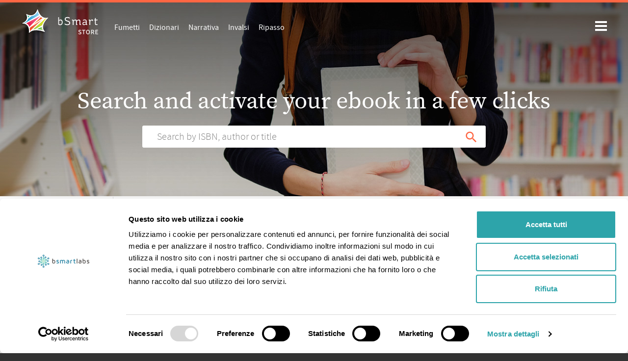

--- FILE ---
content_type: text/html; charset=utf-8
request_url: https://store.bsmart.it/en/US/?page=131
body_size: 15006
content:
<!DOCTYPE html>
<!--[if lt IE 7 ]> <html class="ie ie6" lang="en"> <![endif]-->
<!--[if IE 7 ]> <html class="ie ie7" lang="en"> <![endif]-->
<!--[if IE 8 ]> <html class="ie ie8" lang="en"> <![endif]-->
<!--[if IE 9 ]> <html class="ie ie9" lang="en"> <![endif]-->
<!--[if gt IE 9]> ><! <![endif]-->
<html lang='en'>
<!-- <![endif] -->
<head data-hook='inside_head'>
<meta content='text/html; charset=UTF-8' http-equiv='Content-Type'>
<meta charset='utf-8'>
<title>bSmart Store - Libri scolastici in versione digitale, libri di narrativa, libri INVALSI e molto altro</title>
<meta content='text/html; charset=UTF-8' http-equiv='Content-Type'>
<meta content='width=device-width, initial-scale=1.0, maximum-scale=1' name='viewport'>
<meta name="keywords" content="bsmart, shop, online, invalsi, narrativa, digitale" />
<meta name="description" content="Scegli da un catalogo oltre un migliaio di libri: adozioni scolastiche dalla primaria alla secondaria di secondo grado, di narrativa, libri INVALSI e molto altro. Tutti i contenuti sono utilizzabili con app bSmart (bsmart.it)." />

<link href="https://store.bsmart.it/en/US/?page=131" rel="canonical" />
<link rel="shortcut icon" type="image/x-icon" href="https://d541ac46zxooh.cloudfront.net/assets/bsmart/favicon-dc37ed24e1b181aa6434e1b30df7a06417d7d646ed47141a86a87de16a14ba91.ico" />
<meta content='US' name='country'>
<meta content='216' name='country_id'>
<meta content='en' name='locale'>
<meta content='https://store.bsmart.it/en/US/cart' name='CART_PATH'>
<meta content='216' name='country_id'>
<meta content='https://store.bsmart.it/en/US/checkout' name='CHECKOUT_PATH'>
<link rel="stylesheet" media="all" href="https://d541ac46zxooh.cloudfront.net/assets/bsmart/application-b632da8fc965a8e40a22bd7662fd9e231ef854f5581b46f99f24ec7f33e2019a.css" data-turbolinks-track="true" />
<script async data-cbid='55d858ca-1c96-4b9a-a376-a3f39de6dfd9' id='Cookiebot_Cookiebot' src='https://consent.cookiebot.com/uc.js' type='text/javascript'></script>
<script src="https://d541ac46zxooh.cloudfront.net/assets/bsmart/application-dbda0a33e3df60df8403066f11a3e8f345e3b75a42a53c46b37fd7876443f563.js" data-turbolinks-track="true" onload="if (typeof(Opal) !== &#39;undefined&#39;) { Opal.loaded([&quot;opal&quot;,&quot;corelib/runtime&quot;]); if (typeof(OpalLoaded) !== &#39;undefined&#39;) Opal.loaded(OpalLoaded); if (Opal.modules[&quot;bsmart/application&quot;]) Opal.load(&quot;bsmart/application&quot;); }"></script>
<!--[if lt IE 9]>
<script src="//cdnjs.cloudflare.com/ajax/libs/html5shiv/3.6/html5shiv.min.js"></script>
<![endif]-->


  <!-- Global site tag (gtag.js) - Google Analytics -->
  <script async src="https://www.googletagmanager.com/gtag/js?id=UA-44040308-10"></script>
  <script>
    window.dataLayer = window.dataLayer || [];
    function gtag(){dataLayer.push(arguments);}
    gtag('js', new Date());

    gtag('config', 'UA-44040308-10', { 'anonymize_ip': true });
    gtag('set', {'user_id': ''});
      gtag('event', 'view_item_list', {
    "items": [
        {
          "id": "9782012601437",
          "name": "Contact pro Unico + Précis grammatical",
          "list_name": "bSmart Store - Libri scolastici in versione digitale, libri di narrativa, libri INVALSI e molto altro",
          "brand": "Gruppo Editoriale La Scuola SEI Il Capitello",
          "category": "French",
          "list_position": 1,
          "quantity": 50000,
          "price": '22.7'
        },
        {
          "id": "9788805221530",
          "name": "Commerce en atelier",
          "list_name": "bSmart Store - Libri scolastici in versione digitale, libri di narrativa, libri INVALSI e molto altro",
          "brand": "Gruppo Editoriale La Scuola SEI Il Capitello",
          "category": "French",
          "list_position": 2,
          "quantity": 50000,
          "price": '13.6'
        },
        {
          "id": "9788835033530",
          "name": "Clio magazine 3",
          "list_name": "bSmart Store - Libri scolastici in versione digitale, libri di narrativa, libri INVALSI e molto altro",
          "brand": "Gruppo Editoriale La Scuola SEI Il Capitello",
          "category": "History",
          "list_position": 3,
          "quantity": 50000,
          "price": '28.5'
        },
        {
          "id": "9788835033516",
          "name": "Clio magazine 1",
          "list_name": "bSmart Store - Libri scolastici in versione digitale, libri di narrativa, libri INVALSI e molto altro",
          "brand": "Gruppo Editoriale La Scuola SEI Il Capitello",
          "category": "History",
          "list_position": 4,
          "quantity": 50000,
          "price": '23.8'
        },
        {
          "id": "9788835025832",
          "name": "Cittadinanza e Costituzione",
          "list_name": "bSmart Store - Libri scolastici in versione digitale, libri di narrativa, libri INVALSI e molto altro",
          "brand": "Gruppo Editoriale La Scuola SEI Il Capitello",
          "category": "Cittadinanza E Costituzione",
          "list_position": 5,
          "quantity": 50000,
          "price": '9.5'
        },
        {
          "id": "9788837912635",
          "name": "Bibliotheke 2",
          "list_name": "bSmart Store - Libri scolastici in versione digitale, libri di narrativa, libri INVALSI e molto altro",
          "brand": "Gruppo Editoriale La Scuola SEI Il Capitello",
          "category": "Greek",
          "list_position": 6,
          "quantity": 50000,
          "price": '26.5'
        },
        {
          "id": "9788837912628",
          "name": "Bibliotheke 1",
          "list_name": "bSmart Store - Libri scolastici in versione digitale, libri di narrativa, libri INVALSI e molto altro",
          "brand": "Gruppo Editoriale La Scuola SEI Il Capitello",
          "category": "Greek",
          "list_position": 7,
          "quantity": 50000,
          "price": '26.5'
        },
        {
          "id": "9788837912611",
          "name": "Arbeitswelt tourismus",
          "list_name": "bSmart Store - Libri scolastici in versione digitale, libri di narrativa, libri INVALSI e molto altro",
          "brand": "Gruppo Editoriale La Scuola SEI Il Capitello",
          "category": "German",
          "list_position": 8,
          "quantity": 50000,
          "price": '17.5'
        },
        {
          "id": "9788835025443",
          "name": "Algebra lineare",
          "list_name": "bSmart Store - Libri scolastici in versione digitale, libri di narrativa, libri INVALSI e molto altro",
          "brand": "Gruppo Editoriale La Scuola SEI Il Capitello",
          "category": "Matematica E Matematica Applicatum",
          "list_position": 9,
          "quantity": 50000,
          "price": '3.6'
        },
        {
          "id": "9788835031000",
          "name": "A chiare parole A + B Morfologia e sintassi + Comunicazione, lessico, abilità",
          "list_name": "bSmart Store - Libri scolastici in versione digitale, libri di narrativa, libri INVALSI e molto altro",
          "brand": "Gruppo Editoriale La Scuola SEI Il Capitello",
          "category": "Italian",
          "list_position": 10,
          "quantity": 50000,
          "price": '20.9'
        },
        {
          "id": "9788805220694",
          "name": "Disegno A + Schede di disegno",
          "list_name": "bSmart Store - Libri scolastici in versione digitale, libri di narrativa, libri INVALSI e molto altro",
          "brand": "Gruppo Editoriale La Scuola SEI Il Capitello",
          "category": "Drawing",
          "list_position": 11,
          "quantity": 50000,
          "price": '7.2'
        },
        {
          "id": "9788805220700",
          "name": "Disegno B",
          "list_name": "bSmart Store - Libri scolastici in versione digitale, libri di narrativa, libri INVALSI e molto altro",
          "brand": "Gruppo Editoriale La Scuola SEI Il Capitello",
          "category": "Drawing",
          "list_position": 12,
          "quantity": 50000,
          "price": '7.7'
        },
        {
          "id": "9788805220809",
          "name": "Trame &amp; temi A + 300 pagine per leggere",
          "list_name": "bSmart Store - Libri scolastici in versione digitale, libri di narrativa, libri INVALSI e molto altro",
          "brand": "Gruppo Editoriale La Scuola SEI Il Capitello",
          "category": "Italian",
          "list_position": 13,
          "quantity": 50000,
          "price": '13.4'
        },
        {
          "id": "9788805220830",
          "name": "Trame &amp; temi A + B + 300 pagine per leggere",
          "list_name": "bSmart Store - Libri scolastici in versione digitale, libri di narrativa, libri INVALSI e molto altro",
          "brand": "Gruppo Editoriale La Scuola SEI Il Capitello",
          "category": "Italian",
          "list_position": 14,
          "quantity": 50000,
          "price": '20.73'
        },
        {
          "id": "9788805221011",
          "name": "Chiaroscuro 1",
          "list_name": "bSmart Store - Libri scolastici in versione digitale, libri di narrativa, libri INVALSI e molto altro",
          "brand": "Gruppo Editoriale La Scuola SEI Il Capitello",
          "category": "History",
          "list_position": 15,
          "quantity": 50000,
          "price": '15.87'
        },
        {
          "id": "9788805221264",
          "name": "Disegno + Esercitazioni di disegno",
          "list_name": "bSmart Store - Libri scolastici in versione digitale, libri di narrativa, libri INVALSI e molto altro",
          "brand": "Gruppo Editoriale La Scuola SEI Il Capitello",
          "category": "Drawing",
          "list_position": 16,
          "quantity": 50000,
          "price": '10.21'
        },
        {
          "id": "9788805221288",
          "name": "Chiaroscuro 2",
          "list_name": "bSmart Store - Libri scolastici in versione digitale, libri di narrativa, libri INVALSI e molto altro",
          "brand": "Gruppo Editoriale La Scuola SEI Il Capitello",
          "category": "History",
          "list_position": 17,
          "quantity": 50000,
          "price": '16.82'
        },
        {
          "id": "9788805221301",
          "name": "I promessi sposi - Edizione verde",
          "list_name": "bSmart Store - Libri scolastici in versione digitale, libri di narrativa, libri INVALSI e molto altro",
          "brand": "Gruppo Editoriale La Scuola SEI Il Capitello",
          "category": "Italian",
          "list_position": 18,
          "quantity": 50000,
          "price": '11.6'
        },
        {
          "id": "9788805221950",
          "name": "Passato futuro 1 + Atlante storico",
          "list_name": "bSmart Store - Libri scolastici in versione digitale, libri di narrativa, libri INVALSI e molto altro",
          "brand": "Gruppo Editoriale La Scuola SEI Il Capitello",
          "category": "History",
          "list_position": 19,
          "quantity": 50000,
          "price": '13.68'
        },
        {
          "id": "9788805221967",
          "name": "Passato futuro 2",
          "list_name": "bSmart Store - Libri scolastici in versione digitale, libri di narrativa, libri INVALSI e molto altro",
          "brand": "Gruppo Editoriale La Scuola SEI Il Capitello",
          "category": "History",
          "list_position": 20,
          "quantity": 50000,
          "price": '14.99'
        },
        {
          "id": "9788805221974",
          "name": "Passato futuro 3",
          "list_name": "bSmart Store - Libri scolastici in versione digitale, libri di narrativa, libri INVALSI e molto altro",
          "brand": "Gruppo Editoriale La Scuola SEI Il Capitello",
          "category": "History",
          "list_position": 21,
          "quantity": 50000,
          "price": '16.26'
        },
        {
          "id": "9788805222025",
          "name": "Res et fabula Unico",
          "list_name": "bSmart Store - Libri scolastici in versione digitale, libri di narrativa, libri INVALSI e molto altro",
          "brand": "Gruppo Editoriale La Scuola SEI Il Capitello",
          "category": "Latin",
          "list_position": 22,
          "quantity": 50000,
          "price": '20.3'
        },
        {
          "id": "9788805223213",
          "name": "Costruzioni geometriche e proiezioni ortogonali",
          "list_name": "bSmart Store - Libri scolastici in versione digitale, libri di narrativa, libri INVALSI e molto altro",
          "brand": "Gruppo Editoriale La Scuola SEI Il Capitello",
          "category": "Drawing",
          "list_position": 23,
          "quantity": 50000,
          "price": '9.7'
        },
        {
          "id": "9788805223602",
          "name": "Religione volume unico",
          "list_name": "bSmart Store - Libri scolastici in versione digitale, libri di narrativa, libri INVALSI e molto altro",
          "brand": "Gruppo Editoriale La Scuola SEI Il Capitello",
          "category": "Religion",
          "list_position": 24,
          "quantity": 50000,
          "price": '14.8'
        },
    ]
  });


  </script>

  <script type="text/javascript">
      (function(c,l,a,r,i,t,y){
          c[a]=c[a]||function(){(c[a].q=c[a].q||[]).push(arguments)};
          t=l.createElement(r);t.async=1;t.src="https://www.clarity.ms/tag/"+i;
          y=l.getElementsByTagName(r)[0];y.parentNode.insertBefore(t,y);
      })(window, document, "clarity", "script", "ftm11y7xwt");
      window.clarity("identify", "")
  </script>

</head>
<body class='bsmart-store controller_products action_index home'>
<header>
<body>
<nav class='header-navbar' id='navbar'>
<div class='colored-border-top'>
<div></div>
</div>
<div class='container'>
<div class='row'>
<div class='col-md-12'>
<div class='header-navbar__logo'>
<a href='/en/US'>
<img alt='bSmart' id='bianco' src='https://d541ac46zxooh.cloudfront.net/assets/bsmart/logo-store-white-c24e955e645402c28f8ba02bdbb67f9bba52e54a1f8cce3497575dc2c1f026d5.svg'>
<img alt='bSmart' id='nero' src='https://d541ac46zxooh.cloudfront.net/assets/bsmart/logo-store-black-d02fcbde0728be095d520d2d4f91de3cc42a5d77e1cce5a84871e21aa2ab7d99.svg'>
</a>
</div>
<!-- LOGIN MENU -->
<ul class='header-navbar__login header__links' id='navheader'>
<!-- BOTTONE PER BARRA DI RICERCA MOBILE -->
<li id='link-to-search'>
<input id='drop-search' type='checkbox'>
<label class='opensearch' for='drop-search'>
<img class="img-responsive" src="https://d541ac46zxooh.cloudfront.net/assets/bsmart/ic_search-43212667ab12cec7c378b4cebf7c7423531075d93e22a2e09f213af0d3ed671a.svg" alt="Ic search" />
</label>
</li>
<li class='header-navbar__cart-btn' data-hook='' id='link-to-cart'>
<noscript>
<a href="/en/US/cart">Cart</a>
</noscript>
</li>
<script>
  Spree.fetch_cart('/en/US/cart_link')
</script>
<li class='account js-account' data-signed-in-html='&lt;div class=&#39;header-navbar__avatar&#39;&gt;
&lt;input id=&#39;drop-avatar&#39; type=&#39;checkbox&#39;&gt;
&lt;label class=&#39;openlogout&#39; for=&#39;drop-avatar&#39;&gt;
&lt;img class=&quot;img-responsive&quot; src=&quot;https://d541ac46zxooh.cloudfront.net/assets/bsmart/avatar-6c204f3804d7ae718ee2eafbd809bec0ca68e9d8678f49b57e3d36b939de9c34.jpg&quot; alt=&quot;Avatar&quot; /&gt;
&lt;/label&gt;
&lt;div&gt;
&lt;header&gt;
&lt;h5 id=&#39;user_detail&#39;&gt;Welcome&lt;/h5&gt;
&lt;/header&gt;
&lt;ul&gt;
&lt;li&gt;
&lt;a class=&quot;nav-link&quot; href=&quot;/en/US/account&quot;&gt;&lt;i class=&#39;fa fa-user&#39;&gt;&lt;/i&gt;
Profile
&lt;/a&gt;&lt;/li&gt;
&lt;li&gt;
&lt;a class=&quot;nav-link&quot; href=&quot;https://www.bsmart.it/users/remote-sign-out?back_url=https://store.bsmart.it/en/US/user/spree_user/logout&quot;&gt;&lt;i class=&#39;fa fa-sign-out&#39;&gt;&lt;/i&gt;
Log out
&lt;/a&gt;&lt;/li&gt;
&lt;/ul&gt;
&lt;/div&gt;
&lt;/div&gt;
' data-signed-out-html='&lt;a class=&quot;login-link rt-login-link header-navbar__login-btn&quot; title=&quot;LOG IN OR REGISTER&quot; href=&quot;/spree_user/auth/bsmart?source=store&quot;&gt;&lt;span class=&#39;text-uppercase&#39;&gt;
LOG IN OR REGISTER
&lt;/span&gt;
&lt;/a&gt;'>
<div class='header-navbar__avatar'>
<input id='drop-avatar' type='checkbox'>
<label class='openlogout' for='drop-avatar'>
<img class="img-responsive" src="https://d541ac46zxooh.cloudfront.net/assets/bsmart/avatar-6c204f3804d7ae718ee2eafbd809bec0ca68e9d8678f49b57e3d36b939de9c34.jpg" alt="Avatar" />
</label>
<div>
<header>
<h5 id='user_detail'>Welcome</h5>
</header>
<ul>
<li>
<a class="nav-link" href="/en/US/account"><i class='fa fa-user'></i>
Profile
</a></li>
<li>
<a class="nav-link" href="https://www.bsmart.it/users/remote-sign-out?back_url=https://store.bsmart.it/en/US/user/spree_user/logout"><i class='fa fa-sign-out'></i>
Log out
</a></li>
</ul>
</div>
</div>

</li>
</ul>
<ul class='header-navbar__menu header__links'>
<li class='d-none d-md-inline-block'>
<a href="/en/US/section/catalog/fumetti">Fumetti</a>
</li>
<li class='d-none d-md-inline-block'>
<a href="/en/US/section/catalog/dizionari">Dizionari</a>
</li>
<li class='d-none d-md-inline-block'>
<a href="/en/US/section/catalog/narrativa">Narrativa</a>
</li>
<li class='d-none d-md-inline-block'>
<a href="/en/US/section/catalog/invalsi">Invalsi</a>
</li>
<li class='d-none d-md-inline-block'>
<a href="/en/US/section/catalog/libri-ripasso">Ripasso</a>
</li>
</ul>
<!-- BARRA DI RICERCA MOBILE -->
<div class='pages-search pages-search-navbar hide-desktop' style=''>
<div id='closesearch'></div>
<input id='sidebarmenu_btn' type='checkbox'>
<label class='open__sidebarmenu' for='sidebarmenu_btn'>
<div class='open__sidebarmenu_text'>
<span>Filters</span>
</div>
<div class='open__sidebarmenu_texticon'>
<div></div>
<div></div>
<div></div>
</div>
<div class='open__sidebarmenu_icon'>
<div></div>
<div></div>
</div>
</label>
<div class='store-sidebar-col' data-hook='homepage_sidebar_navigation'>
<ul class='sidebarmenu js-menu sidebarmenu__mobile'>
<li class='filters js-filters-view'>
<h5>Filter by:</h5>
<form class="filters-form js-filters-form" autocomplete="off" accept="text/html" action="/en/US" accept-charset="UTF-8" method="get"><input name="utf8" type="hidden" value="&#x2713;" />
<input type="hidden" name="search" id="search" />
<div class='scroll-filters'>
<div class='filter category-filters'>
<h3 class='filter-title'>Featured</h3>
<ul class='filter-choices mb-2'>
<a href="/en/US/section/catalog/fumetti"><li class='categories'>
<label class='radiotype'></label>
<span class='category-item'>Fumetti</span>
</li>
</a><a href="/en/US/section/catalog/dizionari"><li class='categories'>
<label class='radiotype'></label>
<span class='category-item'>Dizionari</span>
</li>
</a><a href="/en/US/section/catalog/narrativa"><li class='categories'>
<label class='radiotype'></label>
<span class='category-item'>Narrativa</span>
</li>
</a><a href="/en/US/section/catalog/invalsi"><li class='categories'>
<label class='radiotype'></label>
<span class='category-item'>Invalsi</span>
</li>
</a><a href="/en/US/section/catalog/libri-ripasso"><li class='categories'>
<label class='radiotype'></label>
<span class='category-item'>Ripasso</span>
</li>
</a></ul>
</div>
<div class='filter js-filter'>
<h3 class='filter-title'>
Level and subject
<span></span>
</h3>
<ul class='filter-choices js-scrollbar filter-scope-categories'>
<li class='filter-choice'>
<a class='js-sub-filter'>
High school
<span></span>
</a>
<ul class='filter-choices filter-scope-brands js-scrollbar'>
<!-- %li.filter-choice.js-parent-filter(data-js-filter-value="655") -->

<li class='filter-choice js-child-filter' data-js-filter-value='655'>
<span class="custom-checkbox"><input id="navbar_categories_6094" name="f[categories][]" value="6094" type="checkbox"><label class="nowrap" for="navbar_categories_6094">Agrario</label></span>
</li>
<li class='filter-choice js-child-filter' data-js-filter-value='655'>
<span class="custom-checkbox"><input id="navbar_categories_8635" name="f[categories][]" value="8635" type="checkbox"><label class="nowrap" for="navbar_categories_8635">Agronomia</label></span>
</li>
<li class='filter-choice js-child-filter' data-js-filter-value='655'>
<span class="custom-checkbox"><input id="navbar_categories_4341" name="f[categories][]" value="4341" type="checkbox"><label class="nowrap" for="navbar_categories_4341">Arte</label></span>
</li>
<li class='filter-choice js-child-filter' data-js-filter-value='655'>
<span class="custom-checkbox"><input id="navbar_categories_13622" name="f[categories][]" value="13622" type="checkbox"><label class="nowrap" for="navbar_categories_13622">Arti</label></span>
</li>
<li class='filter-choice js-child-filter' data-js-filter-value='655'>
<span class="custom-checkbox"><input id="navbar_categories_1090" name="f[categories][]" value="1090" type="checkbox"><label class="nowrap" for="navbar_categories_1090">Biology</label></span>
</li>
<li class='filter-choice js-child-filter' data-js-filter-value='655'>
<span class="custom-checkbox"><input id="navbar_categories_13604" name="f[categories][]" value="13604" type="checkbox"><label class="nowrap" for="navbar_categories_13604">Brasiliano</label></span>
</li>
<li class='filter-choice js-child-filter' data-js-filter-value='655'>
<span class="custom-checkbox"><input id="navbar_categories_1470" name="f[categories][]" value="1470" type="checkbox"><label class="nowrap" for="navbar_categories_1470">Business economics</label></span>
</li>
<li class='filter-choice js-child-filter' data-js-filter-value='655'>
<span class="custom-checkbox"><input id="navbar_categories_1096" name="f[categories][]" value="1096" type="checkbox"><label class="nowrap" for="navbar_categories_1096">Chemistry</label></span>
</li>
<li class='filter-choice js-child-filter' data-js-filter-value='655'>
<span class="custom-checkbox"><input id="navbar_categories_1504" name="f[categories][]" value="1504" type="checkbox"><label class="nowrap" for="navbar_categories_1504">Chinese</label></span>
</li>
<li class='filter-choice js-child-filter' data-js-filter-value='655'>
<span class="custom-checkbox"><input id="navbar_categories_1214" name="f[categories][]" value="1214" type="checkbox"><label class="nowrap" for="navbar_categories_1214">Citizenship</label></span>
</li>
<li class='filter-choice js-child-filter' data-js-filter-value='655'>
<span class="custom-checkbox"><input id="navbar_categories_7054" name="f[categories][]" value="7054" type="checkbox"><label class="nowrap" for="navbar_categories_7054">Cittadinanza e costituzione</label></span>
</li>
<li class='filter-choice js-child-filter' data-js-filter-value='655'>
<span class="custom-checkbox"><input id="navbar_categories_1106" name="f[categories][]" value="1106" type="checkbox"><label class="nowrap" for="navbar_categories_1106">Computer science</label></span>
</li>
<li class='filter-choice js-child-filter' data-js-filter-value='655'>
<span class="custom-checkbox"><input id="navbar_categories_1104" name="f[categories][]" value="1104" type="checkbox"><label class="nowrap" for="navbar_categories_1104">Construction / technology</label></span>
</li>
<li class='filter-choice js-child-filter' data-js-filter-value='655'>
<span class="custom-checkbox"><input id="navbar_categories_10393" name="f[categories][]" value="10393" type="checkbox"><label class="nowrap" for="navbar_categories_10393">Cosmetica</label></span>
</li>
<li class='filter-choice js-child-filter' data-js-filter-value='655'>
<span class="custom-checkbox"><input id="navbar_categories_4476" name="f[categories][]" value="4476" type="checkbox"><label class="nowrap" for="navbar_categories_4476">Cucina</label></span>
</li>
<li class='filter-choice js-child-filter' data-js-filter-value='655'>
<span class="custom-checkbox"><input id="navbar_categories_9494" name="f[categories][]" value="9494" type="checkbox"><label class="nowrap" for="navbar_categories_9494">Didattica e Formazione</label></span>
</li>
<li class='filter-choice js-child-filter' data-js-filter-value='655'>
<span class="custom-checkbox"><input id="navbar_categories_3699" name="f[categories][]" value="3699" type="checkbox"><label class="nowrap" for="navbar_categories_3699">Diritto</label></span>
</li>
<li class='filter-choice js-child-filter' data-js-filter-value='655'>
<span class="custom-checkbox"><input id="navbar_categories_7151" name="f[categories][]" value="7151" type="checkbox"><label class="nowrap" for="navbar_categories_7151">Disegno Tecnico</label></span>
</li>
<li class='filter-choice js-child-filter' data-js-filter-value='655'>
<span class="custom-checkbox"><input id="navbar_categories_7056" name="f[categories][]" value="7056" type="checkbox"><label class="nowrap" for="navbar_categories_7056">Disegno e arte</label></span>
</li>
<li class='filter-choice js-child-filter' data-js-filter-value='655'>
<span class="custom-checkbox"><input id="navbar_categories_1098" name="f[categories][]" value="1098" type="checkbox"><label class="nowrap" for="navbar_categories_1098">Drawing</label></span>
</li>
<li class='filter-choice js-child-filter' data-js-filter-value='655'>
<span class="custom-checkbox"><input id="navbar_categories_1091" name="f[categories][]" value="1091" type="checkbox"><label class="nowrap" for="navbar_categories_1091">Earth Science</label></span>
</li>
<li class='filter-choice js-child-filter' data-js-filter-value='655'>
<span class="custom-checkbox"><input id="navbar_categories_7150" name="f[categories][]" value="7150" type="checkbox"><label class="nowrap" for="navbar_categories_7150">Economia</label></span>
</li>
<li class='filter-choice js-child-filter' data-js-filter-value='655'>
<span class="custom-checkbox"><input id="navbar_categories_8075" name="f[categories][]" value="8075" type="checkbox"><label class="nowrap" for="navbar_categories_8075">Edilizia</label></span>
</li>
<li class='filter-choice js-child-filter' data-js-filter-value='655'>
<span class="custom-checkbox"><input id="navbar_categories_12471" name="f[categories][]" value="12471" type="checkbox"><label class="nowrap" for="navbar_categories_12471">Educazione civica</label></span>
</li>
<li class='filter-choice js-child-filter' data-js-filter-value='655'>
<span class="custom-checkbox"><input id="navbar_categories_1111" name="f[categories][]" value="1111" type="checkbox"><label class="nowrap" for="navbar_categories_1111">Electronics and electrical engineering</label></span>
</li>
<li class='filter-choice js-child-filter' data-js-filter-value='655'>
<span class="custom-checkbox"><input id="navbar_categories_1077" name="f[categories][]" value="1077" type="checkbox"><label class="nowrap" for="navbar_categories_1077">English</label></span>
</li>
<li class='filter-choice js-child-filter' data-js-filter-value='655'>
<span class="custom-checkbox"><input id="navbar_categories_4078" name="f[categories][]" value="4078" type="checkbox"><label class="nowrap" for="navbar_categories_4078">Estimo</label></span>
</li>
<li class='filter-choice js-child-filter' data-js-filter-value='655'>
<span class="custom-checkbox"><input id="navbar_categories_1382" name="f[categories][]" value="1382" type="checkbox"><label class="nowrap" for="navbar_categories_1382">Food and wine</label></span>
</li>
<li class='filter-choice js-child-filter' data-js-filter-value='655'>
<span class="custom-checkbox"><input id="navbar_categories_1112" name="f[categories][]" value="1112" type="checkbox"><label class="nowrap" for="navbar_categories_1112">Food sciences</label></span>
</li>
<li class='filter-choice js-child-filter' data-js-filter-value='655'>
<span class="custom-checkbox"><input id="navbar_categories_1092" name="f[categories][]" value="1092" type="checkbox"><label class="nowrap" for="navbar_categories_1092">French</label></span>
</li>
<li class='filter-choice js-child-filter' data-js-filter-value='655'>
<span class="custom-checkbox"><input id="navbar_categories_13631" name="f[categories][]" value="13631" type="checkbox"><label class="nowrap" for="navbar_categories_13631">Gastronomia</label></span>
</li>
<li class='filter-choice js-child-filter' data-js-filter-value='655'>
<span class="custom-checkbox"><input id="navbar_categories_1093" name="f[categories][]" value="1093" type="checkbox"><label class="nowrap" for="navbar_categories_1093">Geography</label></span>
</li>
<li class='filter-choice js-child-filter' data-js-filter-value='655'>
<span class="custom-checkbox"><input id="navbar_categories_6893" name="f[categories][]" value="6893" type="checkbox"><label class="nowrap" for="navbar_categories_6893">Geostoria</label></span>
</li>
<li class='filter-choice js-child-filter' data-js-filter-value='655'>
<span class="custom-checkbox"><input id="navbar_categories_1114" name="f[categories][]" value="1114" type="checkbox"><label class="nowrap" for="navbar_categories_1114">German</label></span>
</li>
<li class='filter-choice js-child-filter' data-js-filter-value='655'>
<span class="custom-checkbox"><input id="navbar_categories_8734" name="f[categories][]" value="8734" type="checkbox"><label class="nowrap" for="navbar_categories_8734">Gestione Ambiente Territorio</label></span>
</li>
<li class='filter-choice js-child-filter' data-js-filter-value='655'>
<span class="custom-checkbox"><input id="navbar_categories_7051" name="f[categories][]" value="7051" type="checkbox"><label class="nowrap" for="navbar_categories_7051">Gestione del cantiere e sicurezza</label></span>
</li>
<li class='filter-choice js-child-filter' data-js-filter-value='655'>
<span class="custom-checkbox"><input id="navbar_categories_7481" name="f[categories][]" value="7481" type="checkbox"><label class="nowrap" for="navbar_categories_7481">Grafica e comunicazione</label></span>
</li>
<li class='filter-choice js-child-filter' data-js-filter-value='655'>
<span class="custom-checkbox"><input id="navbar_categories_1144" name="f[categories][]" value="1144" type="checkbox"><label class="nowrap" for="navbar_categories_1144">Graphic technical technology</label></span>
</li>
<li class='filter-choice js-child-filter' data-js-filter-value='655'>
<span class="custom-checkbox"><input id="navbar_categories_1105" name="f[categories][]" value="1105" type="checkbox"><label class="nowrap" for="navbar_categories_1105">Greek</label></span>
</li>
<li class='filter-choice js-child-filter' data-js-filter-value='655'>
<span class="custom-checkbox"><input id="navbar_categories_1095" name="f[categories][]" value="1095" type="checkbox"><label class="nowrap" for="navbar_categories_1095">History</label></span>
</li>
<li class='filter-choice js-child-filter' data-js-filter-value='655'>
<span class="custom-checkbox"><input id="navbar_categories_1081" name="f[categories][]" value="1081" type="checkbox"><label class="nowrap" for="navbar_categories_1081">Human Sciences</label></span>
</li>
<li class='filter-choice js-child-filter' data-js-filter-value='655'>
<span class="custom-checkbox"><input id="navbar_categories_11407" name="f[categories][]" value="11407" type="checkbox"><label class="nowrap" for="navbar_categories_11407">Industrie Agrarie</label></span>
</li>
<li class='filter-choice js-child-filter' data-js-filter-value='655'>
<span class="custom-checkbox"><input id="navbar_categories_1076" name="f[categories][]" value="1076" type="checkbox"><label class="nowrap" for="navbar_categories_1076">Italian</label></span>
</li>
<li class='filter-choice js-child-filter' data-js-filter-value='655'>
<span class="custom-checkbox"><input id="navbar_categories_1668" name="f[categories][]" value="1668" type="checkbox"><label class="nowrap" for="navbar_categories_1668">Italian L2/ILS</label></span>
</li>
<li class='filter-choice js-child-filter' data-js-filter-value='655'>
<span class="custom-checkbox"><input id="navbar_categories_1697" name="f[categories][]" value="1697" type="checkbox"><label class="nowrap" for="navbar_categories_1697">Japanese</label></span>
</li>
<li class='filter-choice js-child-filter' data-js-filter-value='655'>
<span class="custom-checkbox"><input id="navbar_categories_1676" name="f[categories][]" value="1676" type="checkbox"><label class="nowrap" for="navbar_categories_1676">Korean</label></span>
</li>
<li class='filter-choice js-child-filter' data-js-filter-value='655'>
<span class="custom-checkbox"><input id="navbar_categories_1109" name="f[categories][]" value="1109" type="checkbox"><label class="nowrap" for="navbar_categories_1109">Latin</label></span>
</li>
<li class='filter-choice js-child-filter' data-js-filter-value='655'>
<span class="custom-checkbox"><input id="navbar_categories_1103" name="f[categories][]" value="1103" type="checkbox"><label class="nowrap" for="navbar_categories_1103">Law and economics</label></span>
</li>
<li class='filter-choice js-child-filter' data-js-filter-value='655'>
<span class="custom-checkbox"><input id="navbar_categories_13629" name="f[categories][]" value="13629" type="checkbox"><label class="nowrap" for="navbar_categories_13629">Letteratura</label></span>
</li>
<li class='filter-choice js-child-filter' data-js-filter-value='655'>
<span class="custom-checkbox"><input id="navbar_categories_13624" name="f[categories][]" value="13624" type="checkbox"><label class="nowrap" for="navbar_categories_13624">Lettere</label></span>
</li>
<li class='filter-choice js-child-filter' data-js-filter-value='655'>
<span class="custom-checkbox"><input id="navbar_categories_6422" name="f[categories][]" value="6422" type="checkbox"><label class="nowrap" for="navbar_categories_6422">Marketing</label></span>
</li>
<li class='filter-choice js-child-filter' data-js-filter-value='655'>
<span class="custom-checkbox"><input id="navbar_categories_7884" name="f[categories][]" value="7884" type="checkbox"><label class="nowrap" for="navbar_categories_7884">Matematica e Matematica Applicata</label></span>
</li>
<li class='filter-choice js-child-filter' data-js-filter-value='655'>
<span class="custom-checkbox"><input id="navbar_categories_1078" name="f[categories][]" value="1078" type="checkbox"><label class="nowrap" for="navbar_categories_1078">Mathematics</label></span>
</li>
<li class='filter-choice js-child-filter' data-js-filter-value='655'>
<span class="custom-checkbox"><input id="navbar_categories_1319" name="f[categories][]" value="1319" type="checkbox"><label class="nowrap" for="navbar_categories_1319">Mechanics/machines</label></span>
</li>
<li class='filter-choice js-child-filter' data-js-filter-value='655'>
<span class="custom-checkbox"><input id="navbar_categories_13628" name="f[categories][]" value="13628" type="checkbox"><label class="nowrap" for="navbar_categories_13628">Mitologia</label></span>
</li>
<li class='filter-choice js-child-filter' data-js-filter-value='655'>
<span class="custom-checkbox"><input id="navbar_categories_7058" name="f[categories][]" value="7058" type="checkbox"><label class="nowrap" for="navbar_categories_7058">Moda, Storia e Laboratori</label></span>
</li>
<li class='filter-choice js-child-filter' data-js-filter-value='655'>
<span class="custom-checkbox"><input id="navbar_categories_7062" name="f[categories][]" value="7062" type="checkbox"><label class="nowrap" for="navbar_categories_7062">Musica</label></span>
</li>
<li class='filter-choice js-child-filter' data-js-filter-value='655'>
<span class="custom-checkbox"><input id="navbar_categories_6095" name="f[categories][]" value="6095" type="checkbox"><label class="nowrap" for="navbar_categories_6095">Odontotecnico</label></span>
</li>
<li class='filter-choice js-child-filter' data-js-filter-value='655'>
<span class="custom-checkbox"><input id="navbar_categories_2950" name="f[categories][]" value="2950" type="checkbox"><label class="nowrap" for="navbar_categories_2950">Operational methodologies</label></span>
</li>
<li class='filter-choice js-child-filter' data-js-filter-value='655'>
<span class="custom-checkbox"><input id="navbar_categories_4475" name="f[categories][]" value="4475" type="checkbox"><label class="nowrap" for="navbar_categories_4475">Pasticceria</label></span>
</li>
<li class='filter-choice js-child-filter' data-js-filter-value='655'>
<span class="custom-checkbox"><input id="navbar_categories_1108" name="f[categories][]" value="1108" type="checkbox"><label class="nowrap" for="navbar_categories_1108">Philosophy</label></span>
</li>
<li class='filter-choice js-child-filter' data-js-filter-value='655'>
<span class="custom-checkbox"><input id="navbar_categories_1080" name="f[categories][]" value="1080" type="checkbox"><label class="nowrap" for="navbar_categories_1080">Physical education and Sports</label></span>
</li>
<li class='filter-choice js-child-filter' data-js-filter-value='655'>
<span class="custom-checkbox"><input id="navbar_categories_1157" name="f[categories][]" value="1157" type="checkbox"><label class="nowrap" for="navbar_categories_1157">Physics</label></span>
</li>
<li class='filter-choice js-child-filter' data-js-filter-value='655'>
<span class="custom-checkbox"><input id="navbar_categories_1145" name="f[categories][]" value="1145" type="checkbox"><label class="nowrap" for="navbar_categories_1145">Political Economy</label></span>
</li>
<li class='filter-choice js-child-filter' data-js-filter-value='655'>
<span class="custom-checkbox"><input id="navbar_categories_13603" name="f[categories][]" value="13603" type="checkbox"><label class="nowrap" for="navbar_categories_13603">Portoghese</label></span>
</li>
<li class='filter-choice js-child-filter' data-js-filter-value='655'>
<span class="custom-checkbox"><input id="navbar_categories_6003" name="f[categories][]" value="6003" type="checkbox"><label class="nowrap" for="navbar_categories_6003">Produzione animali</label></span>
</li>
<li class='filter-choice js-child-filter' data-js-filter-value='655'>
<span class="custom-checkbox"><input id="navbar_categories_7055" name="f[categories][]" value="7055" type="checkbox"><label class="nowrap" for="navbar_categories_7055">Progettazione Costruzione Impianti</label></span>
</li>
<li class='filter-choice js-child-filter' data-js-filter-value='655'>
<span class="custom-checkbox"><input id="navbar_categories_1082" name="f[categories][]" value="1082" type="checkbox"><label class="nowrap" for="navbar_categories_1082">Psychology</label></span>
</li>
<li class='filter-choice js-child-filter' data-js-filter-value='655'>
<span class="custom-checkbox"><input id="navbar_categories_1139" name="f[categories][]" value="1139" type="checkbox"><label class="nowrap" for="navbar_categories_1139">Public finance</label></span>
</li>
<li class='filter-choice js-child-filter' data-js-filter-value='655'>
<span class="custom-checkbox"><input id="navbar_categories_9593" name="f[categories][]" value="9593" type="checkbox"><label class="nowrap" for="navbar_categories_9593">Rappresentazione grafica e modellazione odontotecnica</label></span>
</li>
<li class='filter-choice js-child-filter' data-js-filter-value='655'>
<span class="custom-checkbox"><input id="navbar_categories_1088" name="f[categories][]" value="1088" type="checkbox"><label class="nowrap" for="navbar_categories_1088">Religion</label></span>
</li>
<li class='filter-choice js-child-filter' data-js-filter-value='655'>
<span class="custom-checkbox"><input id="navbar_categories_1496" name="f[categories][]" value="1496" type="checkbox"><label class="nowrap" for="navbar_categories_1496">Russian</label></span>
</li>
<li class='filter-choice js-child-filter' data-js-filter-value='655'>
<span class="custom-checkbox"><input id="navbar_categories_10318" name="f[categories][]" value="10318" type="checkbox"><label class="nowrap" for="navbar_categories_10318">Sala e vendita</label></span>
</li>
<li class='filter-choice js-child-filter' data-js-filter-value='655'>
<span class="custom-checkbox"><input id="navbar_categories_4638" name="f[categories][]" value="4638" type="checkbox"><label class="nowrap" for="navbar_categories_4638">Salavendita</label></span>
</li>
<li class='filter-choice js-child-filter' data-js-filter-value='655'>
<span class="custom-checkbox"><input id="navbar_categories_4637" name="f[categories][]" value="4637" type="checkbox"><label class="nowrap" for="navbar_categories_4637">Sanità</label></span>
</li>
<li class='filter-choice js-child-filter' data-js-filter-value='655'>
<span class="custom-checkbox"><input id="navbar_categories_1113" name="f[categories][]" value="1113" type="checkbox"><label class="nowrap" for="navbar_categories_1113">Sciences</label></span>
</li>
<li class='filter-choice js-child-filter' data-js-filter-value='655'>
<span class="custom-checkbox"><input id="navbar_categories_3945" name="f[categories][]" value="3945" type="checkbox"><label class="nowrap" for="navbar_categories_3945">Scienze e Tecnologie Applicate</label></span>
</li>
<li class='filter-choice js-child-filter' data-js-filter-value='655'>
<span class="custom-checkbox"><input id="navbar_categories_6301" name="f[categories][]" value="6301" type="checkbox"><label class="nowrap" for="navbar_categories_6301">Scienze e Tecnologie Informatiche</label></span>
</li>
<li class='filter-choice js-child-filter' data-js-filter-value='655'>
<span class="custom-checkbox"><input id="navbar_categories_1520" name="f[categories][]" value="1520" type="checkbox"><label class="nowrap" for="navbar_categories_1520">Social Sciences</label></span>
</li>
<li class='filter-choice js-child-filter' data-js-filter-value='655'>
<span class="custom-checkbox"><input id="navbar_categories_1089" name="f[categories][]" value="1089" type="checkbox"><label class="nowrap" for="navbar_categories_1089">Spanish</label></span>
</li>
<li class='filter-choice js-child-filter' data-js-filter-value='655'>
<span class="custom-checkbox"><input id="navbar_categories_13626" name="f[categories][]" value="13626" type="checkbox"><label class="nowrap" for="navbar_categories_13626">Spettacolo</label></span>
</li>
<li class='filter-choice js-child-filter' data-js-filter-value='655'>
<span class="custom-checkbox"><input id="navbar_categories_13625" name="f[categories][]" value="13625" type="checkbox"><label class="nowrap" for="navbar_categories_13625">Sport</label></span>
</li>
<li class='filter-choice js-child-filter' data-js-filter-value='655'>
<span class="custom-checkbox"><input id="navbar_categories_14283" name="f[categories][]" value="14283" type="checkbox"><label class="nowrap" for="navbar_categories_14283">Teatro, musica e cinema</label></span>
</li>
<li class='filter-choice js-child-filter' data-js-filter-value='655'>
<span class="custom-checkbox"><input id="navbar_categories_5999" name="f[categories][]" value="5999" type="checkbox"><label class="nowrap" for="navbar_categories_5999">Tecnica viticola</label></span>
</li>
<li class='filter-choice js-child-filter' data-js-filter-value='655'>
<span class="custom-checkbox"><input id="navbar_categories_13623" name="f[categories][]" value="13623" type="checkbox"><label class="nowrap" for="navbar_categories_13623">Tecniche</label></span>
</li>
<li class='filter-choice js-child-filter' data-js-filter-value='655'>
<span class="custom-checkbox"><input id="navbar_categories_8095" name="f[categories][]" value="8095" type="checkbox"><label class="nowrap" for="navbar_categories_8095">Tecniche Professionali</label></span>
</li>
<li class='filter-choice js-child-filter' data-js-filter-value='655'>
<span class="custom-checkbox"><input id="navbar_categories_4448" name="f[categories][]" value="4448" type="checkbox"><label class="nowrap" for="navbar_categories_4448">Tecnologia</label></span>
</li>
<li class='filter-choice js-child-filter' data-js-filter-value='655'>
<span class="custom-checkbox"><input id="navbar_categories_12104" name="f[categories][]" value="12104" type="checkbox"><label class="nowrap" for="navbar_categories_12104">Tecnologie meccaniche di processo e di prodotto</label></span>
</li>
<li class='filter-choice js-child-filter' data-js-filter-value='655'>
<span class="custom-checkbox"><input id="navbar_categories_1107" name="f[categories][]" value="1107" type="checkbox"><label class="nowrap" for="navbar_categories_1107">Telecommunications</label></span>
</li>
<li class='filter-choice js-child-filter' data-js-filter-value='655'>
<span class="custom-checkbox"><input id="navbar_categories_11710" name="f[categories][]" value="11710" type="checkbox"><label class="nowrap" for="navbar_categories_11710">Topografia</label></span>
</li>
<li class='filter-choice js-child-filter' data-js-filter-value='655'>
<span class="custom-checkbox"><input id="navbar_categories_1434" name="f[categories][]" value="1434" type="checkbox"><label class="nowrap" for="navbar_categories_1434">Tourist reception</label></span>
</li>
<li class='filter-choice js-child-filter' data-js-filter-value='655'>
<span class="custom-checkbox"><input id="navbar_categories_13614" name="f[categories][]" value="13614" type="checkbox"><label class="nowrap" for="navbar_categories_13614">Ucraino</label></span>
</li>
</ul>
</li>
<li class='filter-choice'>
<a class='js-sub-filter'>
Primaria
<span></span>
</a>
<ul class='filter-choices filter-scope-brands js-scrollbar'>
<li class='filter-choice js-child-filter' data-js-filter-value='14414'>
<span class="custom-checkbox"><input id="navbar_categories_14415" name="f[categories][]" value="14415" type="checkbox"><label class="nowrap" for="navbar_categories_14415">Musica</label></span>
</li>
</ul>
</li>
<li class='filter-choice'>
<a class='js-sub-filter'>
Primary school
<span></span>
</a>
<ul class='filter-choices filter-scope-brands js-scrollbar'>
<!-- %li.filter-choice.js-parent-filter(data-js-filter-value="637") -->

<li class='filter-choice js-child-filter' data-js-filter-value='637'>
<span class="custom-checkbox"><input id="navbar_categories_7052" name="f[categories][]" value="7052" type="checkbox"><label class="nowrap" for="navbar_categories_7052">Arte e immagine</label></span>
</li>
<li class='filter-choice js-child-filter' data-js-filter-value='637'>
<span class="custom-checkbox"><input id="navbar_categories_12603" name="f[categories][]" value="12603" type="checkbox"><label class="nowrap" for="navbar_categories_12603">Cittadinanza e Costituzione</label></span>
</li>
<li class='filter-choice js-child-filter' data-js-filter-value='637'>
<span class="custom-checkbox"><input id="navbar_categories_11754" name="f[categories][]" value="11754" type="checkbox"><label class="nowrap" for="navbar_categories_11754">Educazione civica</label></span>
</li>
<li class='filter-choice js-child-filter' data-js-filter-value='637'>
<span class="custom-checkbox"><input id="navbar_categories_12601" name="f[categories][]" value="12601" type="checkbox"><label class="nowrap" for="navbar_categories_12601">Educazione sentimentale</label></span>
</li>
<li class='filter-choice js-child-filter' data-js-filter-value='637'>
<span class="custom-checkbox"><input id="navbar_categories_1070" name="f[categories][]" value="1070" type="checkbox"><label class="nowrap" for="navbar_categories_1070">English</label></span>
</li>
<li class='filter-choice js-child-filter' data-js-filter-value='637'>
<span class="custom-checkbox"><input id="navbar_categories_3748" name="f[categories][]" value="3748" type="checkbox"><label class="nowrap" for="navbar_categories_3748">Storia</label></span>
</li>
</ul>
</li>
<li class='filter-choice'>
<a class='js-sub-filter'>
Secondary school
<span></span>
</a>
<ul class='filter-choices filter-scope-brands js-scrollbar'>
<!-- %li.filter-choice.js-parent-filter(data-js-filter-value="649") -->

<li class='filter-choice js-child-filter' data-js-filter-value='649'>
<span class="custom-checkbox"><input id="navbar_categories_1097" name="f[categories][]" value="1097" type="checkbox"><label class="nowrap" for="navbar_categories_1097">Art and image</label></span>
</li>
<li class='filter-choice js-child-filter' data-js-filter-value='649'>
<span class="custom-checkbox"><input id="navbar_categories_13615" name="f[categories][]" value="13615" type="checkbox"><label class="nowrap" for="navbar_categories_13615">Arti</label></span>
</li>
<li class='filter-choice js-child-filter' data-js-filter-value='649'>
<span class="custom-checkbox"><input id="navbar_categories_7886" name="f[categories][]" value="7886" type="checkbox"><label class="nowrap" for="navbar_categories_7886">Biologia</label></span>
</li>
<li class='filter-choice js-child-filter' data-js-filter-value='649'>
<span class="custom-checkbox"><input id="navbar_categories_13602" name="f[categories][]" value="13602" type="checkbox"><label class="nowrap" for="navbar_categories_13602">Brasiliano</label></span>
</li>
<li class='filter-choice js-child-filter' data-js-filter-value='649'>
<span class="custom-checkbox"><input id="navbar_categories_7065" name="f[categories][]" value="7065" type="checkbox"><label class="nowrap" for="navbar_categories_7065">Cittadinanza e Costituzione</label></span>
</li>
<li class='filter-choice js-child-filter' data-js-filter-value='649'>
<span class="custom-checkbox"><input id="navbar_categories_1115" name="f[categories][]" value="1115" type="checkbox"><label class="nowrap" for="navbar_categories_1115">Civics</label></span>
</li>
<li class='filter-choice js-child-filter' data-js-filter-value='649'>
<span class="custom-checkbox"><input id="navbar_categories_13618" name="f[categories][]" value="13618" type="checkbox"><label class="nowrap" for="navbar_categories_13618">Diritto</label></span>
</li>
<li class='filter-choice js-child-filter' data-js-filter-value='649'>
<span class="custom-checkbox"><input id="navbar_categories_7057" name="f[categories][]" value="7057" type="checkbox"><label class="nowrap" for="navbar_categories_7057">Disegno Tecnico</label></span>
</li>
<li class='filter-choice js-child-filter' data-js-filter-value='649'>
<span class="custom-checkbox"><input id="navbar_categories_13619" name="f[categories][]" value="13619" type="checkbox"><label class="nowrap" for="navbar_categories_13619">Economia</label></span>
</li>
<li class='filter-choice js-child-filter' data-js-filter-value='649'>
<span class="custom-checkbox"><input id="navbar_categories_14052" name="f[categories][]" value="14052" type="checkbox"><label class="nowrap" for="navbar_categories_14052">Educazione sentimentale</label></span>
</li>
<li class='filter-choice js-child-filter' data-js-filter-value='649'>
<span class="custom-checkbox"><input id="navbar_categories_1075" name="f[categories][]" value="1075" type="checkbox"><label class="nowrap" for="navbar_categories_1075">English</label></span>
</li>
<li class='filter-choice js-child-filter' data-js-filter-value='649'>
<span class="custom-checkbox"><input id="navbar_categories_7059" name="f[categories][]" value="7059" type="checkbox"><label class="nowrap" for="navbar_categories_7059">Filosofia</label></span>
</li>
<li class='filter-choice js-child-filter' data-js-filter-value='649'>
<span class="custom-checkbox"><input id="navbar_categories_1084" name="f[categories][]" value="1084" type="checkbox"><label class="nowrap" for="navbar_categories_1084">French</label></span>
</li>
<li class='filter-choice js-child-filter' data-js-filter-value='649'>
<span class="custom-checkbox"><input id="navbar_categories_1094" name="f[categories][]" value="1094" type="checkbox"><label class="nowrap" for="navbar_categories_1094">Geography</label></span>
</li>
<li class='filter-choice js-child-filter' data-js-filter-value='649'>
<span class="custom-checkbox"><input id="navbar_categories_1086" name="f[categories][]" value="1086" type="checkbox"><label class="nowrap" for="navbar_categories_1086">German</label></span>
</li>
<li class='filter-choice js-child-filter' data-js-filter-value='649'>
<span class="custom-checkbox"><input id="navbar_categories_7890" name="f[categories][]" value="7890" type="checkbox"><label class="nowrap" for="navbar_categories_7890">Greco</label></span>
</li>
<li class='filter-choice js-child-filter' data-js-filter-value='649'>
<span class="custom-checkbox"><input id="navbar_categories_1100" name="f[categories][]" value="1100" type="checkbox"><label class="nowrap" for="navbar_categories_1100">History</label></span>
</li>
<li class='filter-choice js-child-filter' data-js-filter-value='649'>
<span class="custom-checkbox"><input id="navbar_categories_1073" name="f[categories][]" value="1073" type="checkbox"><label class="nowrap" for="navbar_categories_1073">Italian</label></span>
</li>
<li class='filter-choice js-child-filter' data-js-filter-value='649'>
<span class="custom-checkbox"><input id="navbar_categories_2146" name="f[categories][]" value="2146" type="checkbox"><label class="nowrap" for="navbar_categories_2146">Italian L2/ILS</label></span>
</li>
<li class='filter-choice js-child-filter' data-js-filter-value='649'>
<span class="custom-checkbox"><input id="navbar_categories_6952" name="f[categories][]" value="6952" type="checkbox"><label class="nowrap" for="navbar_categories_6952">Latino</label></span>
</li>
<li class='filter-choice js-child-filter' data-js-filter-value='649'>
<span class="custom-checkbox"><input id="navbar_categories_13617" name="f[categories][]" value="13617" type="checkbox"><label class="nowrap" for="navbar_categories_13617">Lettere</label></span>
</li>
<li class='filter-choice js-child-filter' data-js-filter-value='649'>
<span class="custom-checkbox"><input id="navbar_categories_7060" name="f[categories][]" value="7060" type="checkbox"><label class="nowrap" for="navbar_categories_7060">Matematica e Matematica Applicata</label></span>
</li>
<li class='filter-choice js-child-filter' data-js-filter-value='649'>
<span class="custom-checkbox"><input id="navbar_categories_1074" name="f[categories][]" value="1074" type="checkbox"><label class="nowrap" for="navbar_categories_1074">Mathematics</label></span>
</li>
<li class='filter-choice js-child-filter' data-js-filter-value='649'>
<span class="custom-checkbox"><input id="navbar_categories_7061" name="f[categories][]" value="7061" type="checkbox"><label class="nowrap" for="navbar_categories_7061">Meccanica/macchine</label></span>
</li>
<li class='filter-choice js-child-filter' data-js-filter-value='649'>
<span class="custom-checkbox"><input id="navbar_categories_1110" name="f[categories][]" value="1110" type="checkbox"><label class="nowrap" for="navbar_categories_1110">Music</label></span>
</li>
<li class='filter-choice js-child-filter' data-js-filter-value='649'>
<span class="custom-checkbox"><input id="navbar_categories_1079" name="f[categories][]" value="1079" type="checkbox"><label class="nowrap" for="navbar_categories_1079">Physical education and Sports</label></span>
</li>
<li class='filter-choice js-child-filter' data-js-filter-value='649'>
<span class="custom-checkbox"><input id="navbar_categories_13601" name="f[categories][]" value="13601" type="checkbox"><label class="nowrap" for="navbar_categories_13601">Portoghese</label></span>
</li>
<li class='filter-choice js-child-filter' data-js-filter-value='649'>
<span class="custom-checkbox"><input id="navbar_categories_1085" name="f[categories][]" value="1085" type="checkbox"><label class="nowrap" for="navbar_categories_1085">Religion</label></span>
</li>
<li class='filter-choice js-child-filter' data-js-filter-value='649'>
<span class="custom-checkbox"><input id="navbar_categories_13599" name="f[categories][]" value="13599" type="checkbox"><label class="nowrap" for="navbar_categories_13599">Russo</label></span>
</li>
<li class='filter-choice js-child-filter' data-js-filter-value='649'>
<span class="custom-checkbox"><input id="navbar_categories_1116" name="f[categories][]" value="1116" type="checkbox"><label class="nowrap" for="navbar_categories_1116">Sciences</label></span>
</li>
<li class='filter-choice js-child-filter' data-js-filter-value='649'>
<span class="custom-checkbox"><input id="navbar_categories_7063" name="f[categories][]" value="7063" type="checkbox"><label class="nowrap" for="navbar_categories_7063">Scienze umane</label></span>
</li>
<li class='filter-choice js-child-filter' data-js-filter-value='649'>
<span class="custom-checkbox"><input id="navbar_categories_1087" name="f[categories][]" value="1087" type="checkbox"><label class="nowrap" for="navbar_categories_1087">Spanish</label></span>
</li>
<li class='filter-choice js-child-filter' data-js-filter-value='649'>
<span class="custom-checkbox"><input id="navbar_categories_13621" name="f[categories][]" value="13621" type="checkbox"><label class="nowrap" for="navbar_categories_13621">Spettacolo</label></span>
</li>
<li class='filter-choice js-child-filter' data-js-filter-value='649'>
<span class="custom-checkbox"><input id="navbar_categories_13620" name="f[categories][]" value="13620" type="checkbox"><label class="nowrap" for="navbar_categories_13620">Sport</label></span>
</li>
<li class='filter-choice js-child-filter' data-js-filter-value='649'>
<span class="custom-checkbox"><input id="navbar_categories_14282" name="f[categories][]" value="14282" type="checkbox"><label class="nowrap" for="navbar_categories_14282">Teatro, musica e cinema</label></span>
</li>
<li class='filter-choice js-child-filter' data-js-filter-value='649'>
<span class="custom-checkbox"><input id="navbar_categories_1101" name="f[categories][]" value="1101" type="checkbox"><label class="nowrap" for="navbar_categories_1101">Technology</label></span>
</li>
<li class='filter-choice js-child-filter' data-js-filter-value='649'>
<span class="custom-checkbox"><input id="navbar_categories_13616" name="f[categories][]" value="13616" type="checkbox"><label class="nowrap" for="navbar_categories_13616">Tecniche</label></span>
</li>
<li class='filter-choice js-child-filter' data-js-filter-value='649'>
<span class="custom-checkbox"><input id="navbar_categories_7904" name="f[categories][]" value="7904" type="checkbox"><label class="nowrap" for="navbar_categories_7904">Tecniche Professionali</label></span>
</li>
</ul>
</li>
<li class='filter-choice'>
<a class='js-sub-filter'>
University
<span></span>
</a>
<ul class='filter-choices filter-scope-brands js-scrollbar'>
<!-- %li.filter-choice.js-parent-filter(data-js-filter-value="2173") -->

<li class='filter-choice js-child-filter' data-js-filter-value='2173'>
<span class="custom-checkbox"><input id="navbar_categories_12170" name="f[categories][]" value="12170" type="checkbox"><label class="nowrap" for="navbar_categories_12170">Diritto</label></span>
</li>
<li class='filter-choice js-child-filter' data-js-filter-value='2173'>
<span class="custom-checkbox"><input id="navbar_categories_5070" name="f[categories][]" value="5070" type="checkbox"><label class="nowrap" for="navbar_categories_5070">Economia</label></span>
</li>
<li class='filter-choice js-child-filter' data-js-filter-value='2173'>
<span class="custom-checkbox"><input id="navbar_categories_13561" name="f[categories][]" value="13561" type="checkbox"><label class="nowrap" for="navbar_categories_13561">Genetica agraria</label></span>
</li>
<li class='filter-choice js-child-filter' data-js-filter-value='2173'>
<span class="custom-checkbox"><input id="navbar_categories_14184" name="f[categories][]" value="14184" type="checkbox"><label class="nowrap" for="navbar_categories_14184">Geografia</label></span>
</li>
<li class='filter-choice js-child-filter' data-js-filter-value='2173'>
<span class="custom-checkbox"><input id="navbar_categories_5069" name="f[categories][]" value="5069" type="checkbox"><label class="nowrap" for="navbar_categories_5069">Ingegneria</label></span>
</li>
<li class='filter-choice js-child-filter' data-js-filter-value='2173'>
<span class="custom-checkbox"><input id="navbar_categories_6159" name="f[categories][]" value="6159" type="checkbox"><label class="nowrap" for="navbar_categories_6159">Italiano L2 - UNIV</label></span>
</li>
<li class='filter-choice js-child-filter' data-js-filter-value='2173'>
<span class="custom-checkbox"><input id="navbar_categories_13129" name="f[categories][]" value="13129" type="checkbox"><label class="nowrap" for="navbar_categories_13129">Lingua e letteratura latina</label></span>
</li>
<li class='filter-choice js-child-filter' data-js-filter-value='2173'>
<span class="custom-checkbox"><input id="navbar_categories_4472" name="f[categories][]" value="4472" type="checkbox"><label class="nowrap" for="navbar_categories_4472">Marketing</label></span>
</li>
<li class='filter-choice js-child-filter' data-js-filter-value='2173'>
<span class="custom-checkbox"><input id="navbar_categories_3813" name="f[categories][]" value="3813" type="checkbox"><label class="nowrap" for="navbar_categories_3813">Matematica</label></span>
</li>
<li class='filter-choice js-child-filter' data-js-filter-value='2173'>
<span class="custom-checkbox"><input id="navbar_categories_6193" name="f[categories][]" value="6193" type="checkbox"><label class="nowrap" for="navbar_categories_6193">Spagnolo</label></span>
</li>
<li class='filter-choice js-child-filter' data-js-filter-value='2173'>
<span class="custom-checkbox"><input id="navbar_categories_2174" name="f[categories][]" value="2174" type="checkbox"><label class="nowrap" for="navbar_categories_2174">Teachers training</label></span>
</li>
</ul>
</li>

</ul>
</div>
<div class='filter js-filter'>
<h3 class='filter-title'>
Publisher
<span></span>
</h3>
<ul class='filter-choices js-scrollbar filter-scope-brands'>
<li class='filter-choice'><span class="custom-checkbox"><input id="navbar_brands_11709" name="f[brands][]" value="11709" type="checkbox"><label class="nowrap" for="navbar_brands_11709">AlterEgo</label></span></li>
<li class='filter-choice'><span class="custom-checkbox"><input id="navbar_brands_7183" name="f[brands][]" value="7183" type="checkbox"><label class="nowrap" for="navbar_brands_7183">Anaya</label></span></li>
<li class='filter-choice'><span class="custom-checkbox"><input id="navbar_brands_2409" name="f[brands][]" value="2409" type="checkbox"><label class="nowrap" for="navbar_brands_2409">Atlas</label></span></li>
<li class='filter-choice'><span class="custom-checkbox"><input id="navbar_brands_1615" name="f[brands][]" value="1615" type="checkbox"><label class="nowrap" for="navbar_brands_1615">Bulgarini</label></span></li>
<li class='filter-choice'><span class="custom-checkbox"><input id="navbar_brands_5996" name="f[brands][]" value="5996" type="checkbox"><label class="nowrap" for="navbar_brands_5996">Cappelli Editore</label></span></li>
<li class='filter-choice'><span class="custom-checkbox"><input id="navbar_brands_7582" name="f[brands][]" value="7582" type="checkbox"><label class="nowrap" for="navbar_brands_7582">Centro Studi Assaggiatori</label></span></li>
<li class='filter-choice'><span class="custom-checkbox"><input id="navbar_brands_13921" name="f[brands][]" value="13921" type="checkbox"><label class="nowrap" for="navbar_brands_13921">Cinecittà</label></span></li>
<li class='filter-choice'><span class="custom-checkbox"><input id="navbar_brands_1137" name="f[brands][]" value="1137" type="checkbox"><label class="nowrap" for="navbar_brands_1137">Clio</label></span></li>
<li class='filter-choice'><span class="custom-checkbox"><input id="navbar_brands_14119" name="f[brands][]" value="14119" type="checkbox"><label class="nowrap" for="navbar_brands_14119">CLUEB</label></span></li>
<li class='filter-choice'><span class="custom-checkbox"><input id="navbar_brands_2301" name="f[brands][]" value="2301" type="checkbox"><label class="nowrap" for="navbar_brands_2301">Difusión</label></span></li>
<li class='filter-choice'><span class="custom-checkbox"><input id="navbar_brands_14382" name="f[brands][]" value="14382" type="checkbox"><label class="nowrap" for="navbar_brands_14382">EDB Edizioni Dehoniane</label></span></li>
<li class='filter-choice'><span class="custom-checkbox"><input id="navbar_brands_13596" name="f[brands][]" value="13596" type="checkbox"><label class="nowrap" for="navbar_brands_13596">Edigeo</label></span></li>
<li class='filter-choice'><span class="custom-checkbox"><input id="navbar_brands_6789" name="f[brands][]" value="6789" type="checkbox"><label class="nowrap" for="navbar_brands_6789">Editorial Edinumen</label></span></li>
<li class='filter-choice'><span class="custom-checkbox"><input id="navbar_brands_14020" name="f[brands][]" value="14020" type="checkbox"><label class="nowrap" for="navbar_brands_14020">Editrice Il Castoro</label></span></li>
<li class='filter-choice'><span class="custom-checkbox"><input id="navbar_brands_1749" name="f[brands][]" value="1749" type="checkbox"><label class="nowrap" for="navbar_brands_1749">Editrice San Marco</label></span></li>
<li class='filter-choice'><span class="custom-checkbox"><input id="navbar_brands_2148" name="f[brands][]" value="2148" type="checkbox"><label class="nowrap" for="navbar_brands_2148">Edizioni PLAN</label></span></li>
<li class='filter-choice'><span class="custom-checkbox"><input id="navbar_brands_640" name="f[brands][]" value="640" type="checkbox"><label class="nowrap" for="navbar_brands_640">ELi</label></span></li>
<li class='filter-choice'><span class="custom-checkbox"><input id="navbar_brands_8043" name="f[brands][]" value="8043" type="checkbox"><label class="nowrap" for="navbar_brands_8043">Ellepiesse Libri per la scuola</label></span></li>
<li class='filter-choice'><span class="custom-checkbox"><input id="navbar_brands_666" name="f[brands][]" value="666" type="checkbox"><label class="nowrap" for="navbar_brands_666">Europass</label></span></li>
<li class='filter-choice'><span class="custom-checkbox"><input id="navbar_brands_4810" name="f[brands][]" value="4810" type="checkbox"><label class="nowrap" for="navbar_brands_4810">Feltrinelli Scuola</label></span></li>
<li class='filter-choice'><span class="custom-checkbox"><input id="navbar_brands_1036" name="f[brands][]" value="1036" type="checkbox"><label class="nowrap" for="navbar_brands_1036">Garzanti</label></span></li>
<li class='filter-choice'><span class="custom-checkbox"><input id="navbar_brands_3276" name="f[brands][]" value="3276" type="checkbox"><label class="nowrap" for="navbar_brands_3276">G.B. Palumbo Editore</label></span></li>
<li class='filter-choice'><span class="custom-checkbox"><input id="navbar_brands_6293" name="f[brands][]" value="6293" type="checkbox"><label class="nowrap" for="navbar_brands_6293">Hachette</label></span></li>
<li class='filter-choice'><span class="custom-checkbox"><input id="navbar_brands_9627" name="f[brands][]" value="9627" type="checkbox"><label class="nowrap" for="navbar_brands_9627">Helbling</label></span></li>
<li class='filter-choice'><span class="custom-checkbox"><input id="navbar_brands_1321" name="f[brands][]" value="1321" type="checkbox"><label class="nowrap" for="navbar_brands_1321">Hoepli</label></span></li>
<li class='filter-choice'><span class="custom-checkbox"><input id="navbar_brands_10124" name="f[brands][]" value="10124" type="checkbox"><label class="nowrap" for="navbar_brands_10124">Hoepli Formazione</label></span></li>
<li class='filter-choice'><span class="custom-checkbox"><input id="navbar_brands_6323" name="f[brands][]" value="6323" type="checkbox"><label class="nowrap" for="navbar_brands_6323">Il Capitello</label></span></li>
<li class='filter-choice'><span class="custom-checkbox"><input id="navbar_brands_3395" name="f[brands][]" value="3395" type="checkbox"><label class="nowrap" for="navbar_brands_3395">ItalianoLS Edizioni GmbH</label></span></li>
<li class='filter-choice'><span class="custom-checkbox"><input id="navbar_brands_6392" name="f[brands][]" value="6392" type="checkbox"><label class="nowrap" for="navbar_brands_6392">Koala edizioni</label></span></li>
<li class='filter-choice'><span class="custom-checkbox"><input id="navbar_brands_6299" name="f[brands][]" value="6299" type="checkbox"><label class="nowrap" for="navbar_brands_6299">La Scuola</label></span></li>
<li class='filter-choice'><span class="custom-checkbox"><input id="navbar_brands_7612" name="f[brands][]" value="7612" type="checkbox"><label class="nowrap" for="navbar_brands_7612">La Spiga</label></span></li>
<li class='filter-choice'><span class="custom-checkbox"><input id="navbar_brands_2247" name="f[brands][]" value="2247" type="checkbox"><label class="nowrap" for="navbar_brands_2247">Lattes</label></span></li>
<li class='filter-choice'><span class="custom-checkbox"><input id="navbar_brands_12041" name="f[brands][]" value="12041" type="checkbox"><label class="nowrap" for="navbar_brands_12041">Le Fate</label></span></li>
<li class='filter-choice'><span class="custom-checkbox"><input id="navbar_brands_2302" name="f[brands][]" value="2302" type="checkbox"><label class="nowrap" for="navbar_brands_2302">Maison des langues</label></span></li>
<li class='filter-choice'><span class="custom-checkbox"><input id="navbar_brands_10518" name="f[brands][]" value="10518" type="checkbox"><label class="nowrap" for="navbar_brands_10518">Medusa Editrice</label></span></li>
<li class='filter-choice'><span class="custom-checkbox"><input id="navbar_brands_10387" name="f[brands][]" value="10387" type="checkbox"><label class="nowrap" for="navbar_brands_10387">Mursia</label></span></li>
<li class='filter-choice'><span class="custom-checkbox"><input id="navbar_brands_5762" name="f[brands][]" value="5762" type="checkbox"><label class="nowrap" for="navbar_brands_5762">Ornimi Editions</label></span></li>
<li class='filter-choice'><span class="custom-checkbox"><input id="navbar_brands_13131" name="f[brands][]" value="13131" type="checkbox"><label class="nowrap" for="navbar_brands_13131">Pàtron</label></span></li>
<li class='filter-choice'><span class="custom-checkbox"><input id="navbar_brands_6161" name="f[brands][]" value="6161" type="checkbox"><label class="nowrap" for="navbar_brands_6161">Primus Editions</label></span></li>
<li class='filter-choice'><span class="custom-checkbox"><input id="navbar_brands_662" name="f[brands][]" value="662" type="checkbox"><label class="nowrap" for="navbar_brands_662">Principato</label></span></li>
<li class='filter-choice'><span class="custom-checkbox"><input id="navbar_brands_13986" name="f[brands][]" value="13986" type="checkbox"><label class="nowrap" for="navbar_brands_13986">Quinta di copertina</label></span></li>
<li class='filter-choice'><span class="custom-checkbox"><input id="navbar_brands_7152" name="f[brands][]" value="7152" type="checkbox"><label class="nowrap" for="navbar_brands_7152">Reda</label></span></li>
<li class='filter-choice'><span class="custom-checkbox"><input id="navbar_brands_9595" name="f[brands][]" value="9595" type="checkbox"><label class="nowrap" for="navbar_brands_9595">SAB Edizioni</label></span></li>
<li class='filter-choice'><span class="custom-checkbox"><input id="navbar_brands_5232" name="f[brands][]" value="5232" type="checkbox"><label class="nowrap" for="navbar_brands_5232">Sandit Libri</label></span></li>
<li class='filter-choice'><span class="custom-checkbox"><input id="navbar_brands_6310" name="f[brands][]" value="6310" type="checkbox"><label class="nowrap" for="navbar_brands_6310">SEI</label></span></li>
<li class='filter-choice'><span class="custom-checkbox"><input id="navbar_brands_13790" name="f[brands][]" value="13790" type="checkbox"><label class="nowrap" for="navbar_brands_13790">Sestante Edizioni</label></span></li>
<li class='filter-choice'><span class="custom-checkbox"><input id="navbar_brands_6093" name="f[brands][]" value="6093" type="checkbox"><label class="nowrap" for="navbar_brands_6093">Simone per la Scuola</label></span></li>
<li class='filter-choice'><span class="custom-checkbox"><input id="navbar_brands_11740" name="f[brands][]" value="11740" type="checkbox"><label class="nowrap" for="navbar_brands_11740">Trevisini</label></span></li>
<li class='filter-choice'><span class="custom-checkbox"><input id="navbar_brands_6027" name="f[brands][]" value="6027" type="checkbox"><label class="nowrap" for="navbar_brands_6027">Trinity Whitebridge</label></span></li>
<li class='filter-choice'><span class="custom-checkbox"><input id="navbar_brands_12337" name="f[brands][]" value="12337" type="checkbox"><label class="nowrap" for="navbar_brands_12337">Tunué</label></span></li>
</ul>
</div>
</div>
<input type="submit" value="Filter" />
</form>

</li>

</ul>
</div>
<form action="/en/US" accept-charset="UTF-8" method="get">
<input type="search" name="search" id="search" placeholder="Search by ISBN, author or title" />
<input type="submit" value="Search" />
</form>


</div>
<div class='hamburger-wrap'>
<input id='drop' type='checkbox'>
<label class='openmenu' for='drop'></label>
<a class='hamburger' href='#'>
<div></div>
<div></div>
<div></div>
</a>
<div class='rightmenu'>
<span class='title'>Our services</span>
<ul>
<li>
<a class='tutors' href='https://tutors.bsmart.it' target='_blank'>
Tutors
<i class="fa fa-angle-right"></i>
<p>Online private lessons</p>
</a>
</li>
<li>
<a class='bsmart' href='https://www.bsmart.it' target='_blank'>
bsmart.it
<i class="fa fa-angle-right"></i>
<p>Discover our services</p>
</a>
</li>
<li>
<a class='mybsmart' href='https://my.bsmart.it' target='_blank'>
My bSmart
<i class="fa fa-angle-right"></i>
<p>Learn with our app</p>
</a>
</li>
<li>
<a class='classrooms' href='https://classroom.bsmart.it' target='_blank'>
Classroom
<i class="fa fa-angle-right"></i>
<p>Learn, collaborate, share</p>
</a>
</li>
<li class='open'>
<a class='store active' href='/en/US'>
Store
<i class="fa fa-angle-right"></i>
<p>Buy your books</p>
</a>
<!-- mobile version of  MINI SITE NAVIGATION -->
<!-- this exclude the desktop version from viewing -->
<!-- END OF mobile version of  MINI SITE NAVIGATION -->
</li>
<li class='help' href='#'>
<a href='https://support.bsmart.it' target='_blank'>Support</a>
</li>
<li class='social' href='#'>
Follow us on
<br>
<a class='youtube' href='https://www.youtube.com/channel/UCNfyzUVx2GObHtUs_Hxa6-Q' target='_blank'>
<span>Youtube</span>
</a>
<a class='facebook' href='https://www.facebook.com/bsmarteducation' target='_blank'>
<span>Facebook</span>
</a>
<a class='twitter' href='https://twitter.com/bsmart_it' target='_blank'>
<span>Twitter</span>
</a>
</li>
</ul>
</div>
</div>
<!-- END OF RIGHT navigation -->
</div>
</div>
</div>
</nav>
</body>

<div class='home-carousel'>
<div class='container'>
<div class='row'>
<div class='col-sm-12'>
<h1>Search and activate your ebook in a few clicks</h1>
<h2>Hundreds of books in digital format ready for use on bSmart platform</h2>
<div class='carousel-search'>
<form action="/en/US" accept-charset="UTF-8" method="get">
<input type="search" name="search" id="search" placeholder="Search by ISBN, author or title" />
<input type="submit" value="Search" />
</form>


</div>
</div>
</div>
</div>
</div>

</header>
<aside class='errors' data-messages='' hidden id='messages'>
<!-- %button.js-close-error-message.close-error-message -->
<div class='messages js-message-list'>
</div>
</aside>


<main role='main'>
<div class='container'>
<div id='banner_onclickactivation_desktop'>
<div class='row'>
<div class='col-md-12'>
<!-- .banner_oneclickactivation.hidden -->
<!-- .bookicon -->
<!-- %img{:alt => "accedi con un click", :src => "https://d541ac46zxooh.cloudfront.net/assets/bsmart/attivazione-745b9ff21ddb6e1fee2ef835c1ca77bca8fdefee06bd23c701a6d484f3e8da41.svg"}/ -->
<!-- .text-one= t('bsmart.store.banner.oneclickactivation.title').html_safe -->
<!-- .text-two -->
<!-- %a{:href => sign_up_path(strategy: :bsmart)} -->
<!-- = t('bsmart.store.banner.oneclickactivation.login').html_safe -->
<!-- = t('bsmart.store.banner.oneclickactivation.before_shopping').html_safe -->
<!-- %br -->
<!-- = t('bsmart.store.banner.oneclickactivation.no_registration').html_safe -->
<!-- %a{:href => sign_up_path(strategy: :bsmart)} -->
<!-- = t('bsmart.store.banner.oneclickactivation.register').html_safe -->

</div>
</div>
</div>
<div class='row'>
<div class='store-sidebar-col' data-hook='homepage_sidebar_navigation'>
<ul class='sidebarmenu js-menu sidebarmenu__desktop'>
<li class='filters js-filters-view'>
<h5>Filter by:</h5>
<form class="filters-form js-filters-form" autocomplete="off" accept="text/html" action="/en/US" accept-charset="UTF-8" method="get"><input name="utf8" type="hidden" value="&#x2713;" />
<input type="hidden" name="search" id="search" />
<div class='scroll-filters'>
<div class='filter category-filters'>
<h3 class='filter-title'>Featured</h3>
<ul class='filter-choices mb-2'>
<a href="/en/US/section/catalog/fumetti"><li class='categories'>
<label class='radiotype'></label>
<span class='category-item'>Fumetti</span>
</li>
</a><a href="/en/US/section/catalog/dizionari"><li class='categories'>
<label class='radiotype'></label>
<span class='category-item'>Dizionari</span>
</li>
</a><a href="/en/US/section/catalog/narrativa"><li class='categories'>
<label class='radiotype'></label>
<span class='category-item'>Narrativa</span>
</li>
</a><a href="/en/US/section/catalog/invalsi"><li class='categories'>
<label class='radiotype'></label>
<span class='category-item'>Invalsi</span>
</li>
</a><a href="/en/US/section/catalog/libri-ripasso"><li class='categories'>
<label class='radiotype'></label>
<span class='category-item'>Ripasso</span>
</li>
</a></ul>
</div>
<div class='filter js-filter'>
<h3 class='filter-title'>
Level and subject
<span></span>
</h3>
<ul class='filter-choices js-scrollbar filter-scope-categories'>
<li class='filter-choice'>
<a class='js-sub-filter'>
High school
<span></span>
</a>
<ul class='filter-choices filter-scope-brands js-scrollbar'>
<!-- %li.filter-choice.js-parent-filter(data-js-filter-value="655") -->

<li class='filter-choice js-child-filter' data-js-filter-value='655'>
<span class="custom-checkbox"><input id="categories_6094" name="f[categories][]" value="6094" type="checkbox"><label class="nowrap" for="categories_6094">Agrario</label></span>
</li>
<li class='filter-choice js-child-filter' data-js-filter-value='655'>
<span class="custom-checkbox"><input id="categories_8635" name="f[categories][]" value="8635" type="checkbox"><label class="nowrap" for="categories_8635">Agronomia</label></span>
</li>
<li class='filter-choice js-child-filter' data-js-filter-value='655'>
<span class="custom-checkbox"><input id="categories_4341" name="f[categories][]" value="4341" type="checkbox"><label class="nowrap" for="categories_4341">Arte</label></span>
</li>
<li class='filter-choice js-child-filter' data-js-filter-value='655'>
<span class="custom-checkbox"><input id="categories_13622" name="f[categories][]" value="13622" type="checkbox"><label class="nowrap" for="categories_13622">Arti</label></span>
</li>
<li class='filter-choice js-child-filter' data-js-filter-value='655'>
<span class="custom-checkbox"><input id="categories_1090" name="f[categories][]" value="1090" type="checkbox"><label class="nowrap" for="categories_1090">Biology</label></span>
</li>
<li class='filter-choice js-child-filter' data-js-filter-value='655'>
<span class="custom-checkbox"><input id="categories_13604" name="f[categories][]" value="13604" type="checkbox"><label class="nowrap" for="categories_13604">Brasiliano</label></span>
</li>
<li class='filter-choice js-child-filter' data-js-filter-value='655'>
<span class="custom-checkbox"><input id="categories_1470" name="f[categories][]" value="1470" type="checkbox"><label class="nowrap" for="categories_1470">Business economics</label></span>
</li>
<li class='filter-choice js-child-filter' data-js-filter-value='655'>
<span class="custom-checkbox"><input id="categories_1096" name="f[categories][]" value="1096" type="checkbox"><label class="nowrap" for="categories_1096">Chemistry</label></span>
</li>
<li class='filter-choice js-child-filter' data-js-filter-value='655'>
<span class="custom-checkbox"><input id="categories_1504" name="f[categories][]" value="1504" type="checkbox"><label class="nowrap" for="categories_1504">Chinese</label></span>
</li>
<li class='filter-choice js-child-filter' data-js-filter-value='655'>
<span class="custom-checkbox"><input id="categories_1214" name="f[categories][]" value="1214" type="checkbox"><label class="nowrap" for="categories_1214">Citizenship</label></span>
</li>
<li class='filter-choice js-child-filter' data-js-filter-value='655'>
<span class="custom-checkbox"><input id="categories_7054" name="f[categories][]" value="7054" type="checkbox"><label class="nowrap" for="categories_7054">Cittadinanza e costituzione</label></span>
</li>
<li class='filter-choice js-child-filter' data-js-filter-value='655'>
<span class="custom-checkbox"><input id="categories_1106" name="f[categories][]" value="1106" type="checkbox"><label class="nowrap" for="categories_1106">Computer science</label></span>
</li>
<li class='filter-choice js-child-filter' data-js-filter-value='655'>
<span class="custom-checkbox"><input id="categories_1104" name="f[categories][]" value="1104" type="checkbox"><label class="nowrap" for="categories_1104">Construction / technology</label></span>
</li>
<li class='filter-choice js-child-filter' data-js-filter-value='655'>
<span class="custom-checkbox"><input id="categories_10393" name="f[categories][]" value="10393" type="checkbox"><label class="nowrap" for="categories_10393">Cosmetica</label></span>
</li>
<li class='filter-choice js-child-filter' data-js-filter-value='655'>
<span class="custom-checkbox"><input id="categories_4476" name="f[categories][]" value="4476" type="checkbox"><label class="nowrap" for="categories_4476">Cucina</label></span>
</li>
<li class='filter-choice js-child-filter' data-js-filter-value='655'>
<span class="custom-checkbox"><input id="categories_9494" name="f[categories][]" value="9494" type="checkbox"><label class="nowrap" for="categories_9494">Didattica e Formazione</label></span>
</li>
<li class='filter-choice js-child-filter' data-js-filter-value='655'>
<span class="custom-checkbox"><input id="categories_3699" name="f[categories][]" value="3699" type="checkbox"><label class="nowrap" for="categories_3699">Diritto</label></span>
</li>
<li class='filter-choice js-child-filter' data-js-filter-value='655'>
<span class="custom-checkbox"><input id="categories_7151" name="f[categories][]" value="7151" type="checkbox"><label class="nowrap" for="categories_7151">Disegno Tecnico</label></span>
</li>
<li class='filter-choice js-child-filter' data-js-filter-value='655'>
<span class="custom-checkbox"><input id="categories_7056" name="f[categories][]" value="7056" type="checkbox"><label class="nowrap" for="categories_7056">Disegno e arte</label></span>
</li>
<li class='filter-choice js-child-filter' data-js-filter-value='655'>
<span class="custom-checkbox"><input id="categories_1098" name="f[categories][]" value="1098" type="checkbox"><label class="nowrap" for="categories_1098">Drawing</label></span>
</li>
<li class='filter-choice js-child-filter' data-js-filter-value='655'>
<span class="custom-checkbox"><input id="categories_1091" name="f[categories][]" value="1091" type="checkbox"><label class="nowrap" for="categories_1091">Earth Science</label></span>
</li>
<li class='filter-choice js-child-filter' data-js-filter-value='655'>
<span class="custom-checkbox"><input id="categories_7150" name="f[categories][]" value="7150" type="checkbox"><label class="nowrap" for="categories_7150">Economia</label></span>
</li>
<li class='filter-choice js-child-filter' data-js-filter-value='655'>
<span class="custom-checkbox"><input id="categories_8075" name="f[categories][]" value="8075" type="checkbox"><label class="nowrap" for="categories_8075">Edilizia</label></span>
</li>
<li class='filter-choice js-child-filter' data-js-filter-value='655'>
<span class="custom-checkbox"><input id="categories_12471" name="f[categories][]" value="12471" type="checkbox"><label class="nowrap" for="categories_12471">Educazione civica</label></span>
</li>
<li class='filter-choice js-child-filter' data-js-filter-value='655'>
<span class="custom-checkbox"><input id="categories_1111" name="f[categories][]" value="1111" type="checkbox"><label class="nowrap" for="categories_1111">Electronics and electrical engineering</label></span>
</li>
<li class='filter-choice js-child-filter' data-js-filter-value='655'>
<span class="custom-checkbox"><input id="categories_1077" name="f[categories][]" value="1077" type="checkbox"><label class="nowrap" for="categories_1077">English</label></span>
</li>
<li class='filter-choice js-child-filter' data-js-filter-value='655'>
<span class="custom-checkbox"><input id="categories_4078" name="f[categories][]" value="4078" type="checkbox"><label class="nowrap" for="categories_4078">Estimo</label></span>
</li>
<li class='filter-choice js-child-filter' data-js-filter-value='655'>
<span class="custom-checkbox"><input id="categories_1382" name="f[categories][]" value="1382" type="checkbox"><label class="nowrap" for="categories_1382">Food and wine</label></span>
</li>
<li class='filter-choice js-child-filter' data-js-filter-value='655'>
<span class="custom-checkbox"><input id="categories_1112" name="f[categories][]" value="1112" type="checkbox"><label class="nowrap" for="categories_1112">Food sciences</label></span>
</li>
<li class='filter-choice js-child-filter' data-js-filter-value='655'>
<span class="custom-checkbox"><input id="categories_1092" name="f[categories][]" value="1092" type="checkbox"><label class="nowrap" for="categories_1092">French</label></span>
</li>
<li class='filter-choice js-child-filter' data-js-filter-value='655'>
<span class="custom-checkbox"><input id="categories_13631" name="f[categories][]" value="13631" type="checkbox"><label class="nowrap" for="categories_13631">Gastronomia</label></span>
</li>
<li class='filter-choice js-child-filter' data-js-filter-value='655'>
<span class="custom-checkbox"><input id="categories_1093" name="f[categories][]" value="1093" type="checkbox"><label class="nowrap" for="categories_1093">Geography</label></span>
</li>
<li class='filter-choice js-child-filter' data-js-filter-value='655'>
<span class="custom-checkbox"><input id="categories_6893" name="f[categories][]" value="6893" type="checkbox"><label class="nowrap" for="categories_6893">Geostoria</label></span>
</li>
<li class='filter-choice js-child-filter' data-js-filter-value='655'>
<span class="custom-checkbox"><input id="categories_1114" name="f[categories][]" value="1114" type="checkbox"><label class="nowrap" for="categories_1114">German</label></span>
</li>
<li class='filter-choice js-child-filter' data-js-filter-value='655'>
<span class="custom-checkbox"><input id="categories_8734" name="f[categories][]" value="8734" type="checkbox"><label class="nowrap" for="categories_8734">Gestione Ambiente Territorio</label></span>
</li>
<li class='filter-choice js-child-filter' data-js-filter-value='655'>
<span class="custom-checkbox"><input id="categories_7051" name="f[categories][]" value="7051" type="checkbox"><label class="nowrap" for="categories_7051">Gestione del cantiere e sicurezza</label></span>
</li>
<li class='filter-choice js-child-filter' data-js-filter-value='655'>
<span class="custom-checkbox"><input id="categories_7481" name="f[categories][]" value="7481" type="checkbox"><label class="nowrap" for="categories_7481">Grafica e comunicazione</label></span>
</li>
<li class='filter-choice js-child-filter' data-js-filter-value='655'>
<span class="custom-checkbox"><input id="categories_1144" name="f[categories][]" value="1144" type="checkbox"><label class="nowrap" for="categories_1144">Graphic technical technology</label></span>
</li>
<li class='filter-choice js-child-filter' data-js-filter-value='655'>
<span class="custom-checkbox"><input id="categories_1105" name="f[categories][]" value="1105" type="checkbox"><label class="nowrap" for="categories_1105">Greek</label></span>
</li>
<li class='filter-choice js-child-filter' data-js-filter-value='655'>
<span class="custom-checkbox"><input id="categories_1095" name="f[categories][]" value="1095" type="checkbox"><label class="nowrap" for="categories_1095">History</label></span>
</li>
<li class='filter-choice js-child-filter' data-js-filter-value='655'>
<span class="custom-checkbox"><input id="categories_1081" name="f[categories][]" value="1081" type="checkbox"><label class="nowrap" for="categories_1081">Human Sciences</label></span>
</li>
<li class='filter-choice js-child-filter' data-js-filter-value='655'>
<span class="custom-checkbox"><input id="categories_11407" name="f[categories][]" value="11407" type="checkbox"><label class="nowrap" for="categories_11407">Industrie Agrarie</label></span>
</li>
<li class='filter-choice js-child-filter' data-js-filter-value='655'>
<span class="custom-checkbox"><input id="categories_1076" name="f[categories][]" value="1076" type="checkbox"><label class="nowrap" for="categories_1076">Italian</label></span>
</li>
<li class='filter-choice js-child-filter' data-js-filter-value='655'>
<span class="custom-checkbox"><input id="categories_1668" name="f[categories][]" value="1668" type="checkbox"><label class="nowrap" for="categories_1668">Italian L2/ILS</label></span>
</li>
<li class='filter-choice js-child-filter' data-js-filter-value='655'>
<span class="custom-checkbox"><input id="categories_1697" name="f[categories][]" value="1697" type="checkbox"><label class="nowrap" for="categories_1697">Japanese</label></span>
</li>
<li class='filter-choice js-child-filter' data-js-filter-value='655'>
<span class="custom-checkbox"><input id="categories_1676" name="f[categories][]" value="1676" type="checkbox"><label class="nowrap" for="categories_1676">Korean</label></span>
</li>
<li class='filter-choice js-child-filter' data-js-filter-value='655'>
<span class="custom-checkbox"><input id="categories_1109" name="f[categories][]" value="1109" type="checkbox"><label class="nowrap" for="categories_1109">Latin</label></span>
</li>
<li class='filter-choice js-child-filter' data-js-filter-value='655'>
<span class="custom-checkbox"><input id="categories_1103" name="f[categories][]" value="1103" type="checkbox"><label class="nowrap" for="categories_1103">Law and economics</label></span>
</li>
<li class='filter-choice js-child-filter' data-js-filter-value='655'>
<span class="custom-checkbox"><input id="categories_13629" name="f[categories][]" value="13629" type="checkbox"><label class="nowrap" for="categories_13629">Letteratura</label></span>
</li>
<li class='filter-choice js-child-filter' data-js-filter-value='655'>
<span class="custom-checkbox"><input id="categories_13624" name="f[categories][]" value="13624" type="checkbox"><label class="nowrap" for="categories_13624">Lettere</label></span>
</li>
<li class='filter-choice js-child-filter' data-js-filter-value='655'>
<span class="custom-checkbox"><input id="categories_6422" name="f[categories][]" value="6422" type="checkbox"><label class="nowrap" for="categories_6422">Marketing</label></span>
</li>
<li class='filter-choice js-child-filter' data-js-filter-value='655'>
<span class="custom-checkbox"><input id="categories_7884" name="f[categories][]" value="7884" type="checkbox"><label class="nowrap" for="categories_7884">Matematica e Matematica Applicata</label></span>
</li>
<li class='filter-choice js-child-filter' data-js-filter-value='655'>
<span class="custom-checkbox"><input id="categories_1078" name="f[categories][]" value="1078" type="checkbox"><label class="nowrap" for="categories_1078">Mathematics</label></span>
</li>
<li class='filter-choice js-child-filter' data-js-filter-value='655'>
<span class="custom-checkbox"><input id="categories_1319" name="f[categories][]" value="1319" type="checkbox"><label class="nowrap" for="categories_1319">Mechanics/machines</label></span>
</li>
<li class='filter-choice js-child-filter' data-js-filter-value='655'>
<span class="custom-checkbox"><input id="categories_13628" name="f[categories][]" value="13628" type="checkbox"><label class="nowrap" for="categories_13628">Mitologia</label></span>
</li>
<li class='filter-choice js-child-filter' data-js-filter-value='655'>
<span class="custom-checkbox"><input id="categories_7058" name="f[categories][]" value="7058" type="checkbox"><label class="nowrap" for="categories_7058">Moda, Storia e Laboratori</label></span>
</li>
<li class='filter-choice js-child-filter' data-js-filter-value='655'>
<span class="custom-checkbox"><input id="categories_7062" name="f[categories][]" value="7062" type="checkbox"><label class="nowrap" for="categories_7062">Musica</label></span>
</li>
<li class='filter-choice js-child-filter' data-js-filter-value='655'>
<span class="custom-checkbox"><input id="categories_6095" name="f[categories][]" value="6095" type="checkbox"><label class="nowrap" for="categories_6095">Odontotecnico</label></span>
</li>
<li class='filter-choice js-child-filter' data-js-filter-value='655'>
<span class="custom-checkbox"><input id="categories_2950" name="f[categories][]" value="2950" type="checkbox"><label class="nowrap" for="categories_2950">Operational methodologies</label></span>
</li>
<li class='filter-choice js-child-filter' data-js-filter-value='655'>
<span class="custom-checkbox"><input id="categories_4475" name="f[categories][]" value="4475" type="checkbox"><label class="nowrap" for="categories_4475">Pasticceria</label></span>
</li>
<li class='filter-choice js-child-filter' data-js-filter-value='655'>
<span class="custom-checkbox"><input id="categories_1108" name="f[categories][]" value="1108" type="checkbox"><label class="nowrap" for="categories_1108">Philosophy</label></span>
</li>
<li class='filter-choice js-child-filter' data-js-filter-value='655'>
<span class="custom-checkbox"><input id="categories_1080" name="f[categories][]" value="1080" type="checkbox"><label class="nowrap" for="categories_1080">Physical education and Sports</label></span>
</li>
<li class='filter-choice js-child-filter' data-js-filter-value='655'>
<span class="custom-checkbox"><input id="categories_1157" name="f[categories][]" value="1157" type="checkbox"><label class="nowrap" for="categories_1157">Physics</label></span>
</li>
<li class='filter-choice js-child-filter' data-js-filter-value='655'>
<span class="custom-checkbox"><input id="categories_1145" name="f[categories][]" value="1145" type="checkbox"><label class="nowrap" for="categories_1145">Political Economy</label></span>
</li>
<li class='filter-choice js-child-filter' data-js-filter-value='655'>
<span class="custom-checkbox"><input id="categories_13603" name="f[categories][]" value="13603" type="checkbox"><label class="nowrap" for="categories_13603">Portoghese</label></span>
</li>
<li class='filter-choice js-child-filter' data-js-filter-value='655'>
<span class="custom-checkbox"><input id="categories_6003" name="f[categories][]" value="6003" type="checkbox"><label class="nowrap" for="categories_6003">Produzione animali</label></span>
</li>
<li class='filter-choice js-child-filter' data-js-filter-value='655'>
<span class="custom-checkbox"><input id="categories_7055" name="f[categories][]" value="7055" type="checkbox"><label class="nowrap" for="categories_7055">Progettazione Costruzione Impianti</label></span>
</li>
<li class='filter-choice js-child-filter' data-js-filter-value='655'>
<span class="custom-checkbox"><input id="categories_1082" name="f[categories][]" value="1082" type="checkbox"><label class="nowrap" for="categories_1082">Psychology</label></span>
</li>
<li class='filter-choice js-child-filter' data-js-filter-value='655'>
<span class="custom-checkbox"><input id="categories_1139" name="f[categories][]" value="1139" type="checkbox"><label class="nowrap" for="categories_1139">Public finance</label></span>
</li>
<li class='filter-choice js-child-filter' data-js-filter-value='655'>
<span class="custom-checkbox"><input id="categories_9593" name="f[categories][]" value="9593" type="checkbox"><label class="nowrap" for="categories_9593">Rappresentazione grafica e modellazione odontotecnica</label></span>
</li>
<li class='filter-choice js-child-filter' data-js-filter-value='655'>
<span class="custom-checkbox"><input id="categories_1088" name="f[categories][]" value="1088" type="checkbox"><label class="nowrap" for="categories_1088">Religion</label></span>
</li>
<li class='filter-choice js-child-filter' data-js-filter-value='655'>
<span class="custom-checkbox"><input id="categories_1496" name="f[categories][]" value="1496" type="checkbox"><label class="nowrap" for="categories_1496">Russian</label></span>
</li>
<li class='filter-choice js-child-filter' data-js-filter-value='655'>
<span class="custom-checkbox"><input id="categories_10318" name="f[categories][]" value="10318" type="checkbox"><label class="nowrap" for="categories_10318">Sala e vendita</label></span>
</li>
<li class='filter-choice js-child-filter' data-js-filter-value='655'>
<span class="custom-checkbox"><input id="categories_4638" name="f[categories][]" value="4638" type="checkbox"><label class="nowrap" for="categories_4638">Salavendita</label></span>
</li>
<li class='filter-choice js-child-filter' data-js-filter-value='655'>
<span class="custom-checkbox"><input id="categories_4637" name="f[categories][]" value="4637" type="checkbox"><label class="nowrap" for="categories_4637">Sanità</label></span>
</li>
<li class='filter-choice js-child-filter' data-js-filter-value='655'>
<span class="custom-checkbox"><input id="categories_1113" name="f[categories][]" value="1113" type="checkbox"><label class="nowrap" for="categories_1113">Sciences</label></span>
</li>
<li class='filter-choice js-child-filter' data-js-filter-value='655'>
<span class="custom-checkbox"><input id="categories_3945" name="f[categories][]" value="3945" type="checkbox"><label class="nowrap" for="categories_3945">Scienze e Tecnologie Applicate</label></span>
</li>
<li class='filter-choice js-child-filter' data-js-filter-value='655'>
<span class="custom-checkbox"><input id="categories_6301" name="f[categories][]" value="6301" type="checkbox"><label class="nowrap" for="categories_6301">Scienze e Tecnologie Informatiche</label></span>
</li>
<li class='filter-choice js-child-filter' data-js-filter-value='655'>
<span class="custom-checkbox"><input id="categories_1520" name="f[categories][]" value="1520" type="checkbox"><label class="nowrap" for="categories_1520">Social Sciences</label></span>
</li>
<li class='filter-choice js-child-filter' data-js-filter-value='655'>
<span class="custom-checkbox"><input id="categories_1089" name="f[categories][]" value="1089" type="checkbox"><label class="nowrap" for="categories_1089">Spanish</label></span>
</li>
<li class='filter-choice js-child-filter' data-js-filter-value='655'>
<span class="custom-checkbox"><input id="categories_13626" name="f[categories][]" value="13626" type="checkbox"><label class="nowrap" for="categories_13626">Spettacolo</label></span>
</li>
<li class='filter-choice js-child-filter' data-js-filter-value='655'>
<span class="custom-checkbox"><input id="categories_13625" name="f[categories][]" value="13625" type="checkbox"><label class="nowrap" for="categories_13625">Sport</label></span>
</li>
<li class='filter-choice js-child-filter' data-js-filter-value='655'>
<span class="custom-checkbox"><input id="categories_14283" name="f[categories][]" value="14283" type="checkbox"><label class="nowrap" for="categories_14283">Teatro, musica e cinema</label></span>
</li>
<li class='filter-choice js-child-filter' data-js-filter-value='655'>
<span class="custom-checkbox"><input id="categories_5999" name="f[categories][]" value="5999" type="checkbox"><label class="nowrap" for="categories_5999">Tecnica viticola</label></span>
</li>
<li class='filter-choice js-child-filter' data-js-filter-value='655'>
<span class="custom-checkbox"><input id="categories_13623" name="f[categories][]" value="13623" type="checkbox"><label class="nowrap" for="categories_13623">Tecniche</label></span>
</li>
<li class='filter-choice js-child-filter' data-js-filter-value='655'>
<span class="custom-checkbox"><input id="categories_8095" name="f[categories][]" value="8095" type="checkbox"><label class="nowrap" for="categories_8095">Tecniche Professionali</label></span>
</li>
<li class='filter-choice js-child-filter' data-js-filter-value='655'>
<span class="custom-checkbox"><input id="categories_4448" name="f[categories][]" value="4448" type="checkbox"><label class="nowrap" for="categories_4448">Tecnologia</label></span>
</li>
<li class='filter-choice js-child-filter' data-js-filter-value='655'>
<span class="custom-checkbox"><input id="categories_12104" name="f[categories][]" value="12104" type="checkbox"><label class="nowrap" for="categories_12104">Tecnologie meccaniche di processo e di prodotto</label></span>
</li>
<li class='filter-choice js-child-filter' data-js-filter-value='655'>
<span class="custom-checkbox"><input id="categories_1107" name="f[categories][]" value="1107" type="checkbox"><label class="nowrap" for="categories_1107">Telecommunications</label></span>
</li>
<li class='filter-choice js-child-filter' data-js-filter-value='655'>
<span class="custom-checkbox"><input id="categories_11710" name="f[categories][]" value="11710" type="checkbox"><label class="nowrap" for="categories_11710">Topografia</label></span>
</li>
<li class='filter-choice js-child-filter' data-js-filter-value='655'>
<span class="custom-checkbox"><input id="categories_1434" name="f[categories][]" value="1434" type="checkbox"><label class="nowrap" for="categories_1434">Tourist reception</label></span>
</li>
<li class='filter-choice js-child-filter' data-js-filter-value='655'>
<span class="custom-checkbox"><input id="categories_13614" name="f[categories][]" value="13614" type="checkbox"><label class="nowrap" for="categories_13614">Ucraino</label></span>
</li>
</ul>
</li>
<li class='filter-choice'>
<a class='js-sub-filter'>
Primaria
<span></span>
</a>
<ul class='filter-choices filter-scope-brands js-scrollbar'>
<li class='filter-choice js-child-filter' data-js-filter-value='14414'>
<span class="custom-checkbox"><input id="categories_14415" name="f[categories][]" value="14415" type="checkbox"><label class="nowrap" for="categories_14415">Musica</label></span>
</li>
</ul>
</li>
<li class='filter-choice'>
<a class='js-sub-filter'>
Primary school
<span></span>
</a>
<ul class='filter-choices filter-scope-brands js-scrollbar'>
<!-- %li.filter-choice.js-parent-filter(data-js-filter-value="637") -->

<li class='filter-choice js-child-filter' data-js-filter-value='637'>
<span class="custom-checkbox"><input id="categories_7052" name="f[categories][]" value="7052" type="checkbox"><label class="nowrap" for="categories_7052">Arte e immagine</label></span>
</li>
<li class='filter-choice js-child-filter' data-js-filter-value='637'>
<span class="custom-checkbox"><input id="categories_12603" name="f[categories][]" value="12603" type="checkbox"><label class="nowrap" for="categories_12603">Cittadinanza e Costituzione</label></span>
</li>
<li class='filter-choice js-child-filter' data-js-filter-value='637'>
<span class="custom-checkbox"><input id="categories_11754" name="f[categories][]" value="11754" type="checkbox"><label class="nowrap" for="categories_11754">Educazione civica</label></span>
</li>
<li class='filter-choice js-child-filter' data-js-filter-value='637'>
<span class="custom-checkbox"><input id="categories_12601" name="f[categories][]" value="12601" type="checkbox"><label class="nowrap" for="categories_12601">Educazione sentimentale</label></span>
</li>
<li class='filter-choice js-child-filter' data-js-filter-value='637'>
<span class="custom-checkbox"><input id="categories_1070" name="f[categories][]" value="1070" type="checkbox"><label class="nowrap" for="categories_1070">English</label></span>
</li>
<li class='filter-choice js-child-filter' data-js-filter-value='637'>
<span class="custom-checkbox"><input id="categories_3748" name="f[categories][]" value="3748" type="checkbox"><label class="nowrap" for="categories_3748">Storia</label></span>
</li>
</ul>
</li>
<li class='filter-choice'>
<a class='js-sub-filter'>
Secondary school
<span></span>
</a>
<ul class='filter-choices filter-scope-brands js-scrollbar'>
<!-- %li.filter-choice.js-parent-filter(data-js-filter-value="649") -->

<li class='filter-choice js-child-filter' data-js-filter-value='649'>
<span class="custom-checkbox"><input id="categories_1097" name="f[categories][]" value="1097" type="checkbox"><label class="nowrap" for="categories_1097">Art and image</label></span>
</li>
<li class='filter-choice js-child-filter' data-js-filter-value='649'>
<span class="custom-checkbox"><input id="categories_13615" name="f[categories][]" value="13615" type="checkbox"><label class="nowrap" for="categories_13615">Arti</label></span>
</li>
<li class='filter-choice js-child-filter' data-js-filter-value='649'>
<span class="custom-checkbox"><input id="categories_7886" name="f[categories][]" value="7886" type="checkbox"><label class="nowrap" for="categories_7886">Biologia</label></span>
</li>
<li class='filter-choice js-child-filter' data-js-filter-value='649'>
<span class="custom-checkbox"><input id="categories_13602" name="f[categories][]" value="13602" type="checkbox"><label class="nowrap" for="categories_13602">Brasiliano</label></span>
</li>
<li class='filter-choice js-child-filter' data-js-filter-value='649'>
<span class="custom-checkbox"><input id="categories_7065" name="f[categories][]" value="7065" type="checkbox"><label class="nowrap" for="categories_7065">Cittadinanza e Costituzione</label></span>
</li>
<li class='filter-choice js-child-filter' data-js-filter-value='649'>
<span class="custom-checkbox"><input id="categories_1115" name="f[categories][]" value="1115" type="checkbox"><label class="nowrap" for="categories_1115">Civics</label></span>
</li>
<li class='filter-choice js-child-filter' data-js-filter-value='649'>
<span class="custom-checkbox"><input id="categories_13618" name="f[categories][]" value="13618" type="checkbox"><label class="nowrap" for="categories_13618">Diritto</label></span>
</li>
<li class='filter-choice js-child-filter' data-js-filter-value='649'>
<span class="custom-checkbox"><input id="categories_7057" name="f[categories][]" value="7057" type="checkbox"><label class="nowrap" for="categories_7057">Disegno Tecnico</label></span>
</li>
<li class='filter-choice js-child-filter' data-js-filter-value='649'>
<span class="custom-checkbox"><input id="categories_13619" name="f[categories][]" value="13619" type="checkbox"><label class="nowrap" for="categories_13619">Economia</label></span>
</li>
<li class='filter-choice js-child-filter' data-js-filter-value='649'>
<span class="custom-checkbox"><input id="categories_14052" name="f[categories][]" value="14052" type="checkbox"><label class="nowrap" for="categories_14052">Educazione sentimentale</label></span>
</li>
<li class='filter-choice js-child-filter' data-js-filter-value='649'>
<span class="custom-checkbox"><input id="categories_1075" name="f[categories][]" value="1075" type="checkbox"><label class="nowrap" for="categories_1075">English</label></span>
</li>
<li class='filter-choice js-child-filter' data-js-filter-value='649'>
<span class="custom-checkbox"><input id="categories_7059" name="f[categories][]" value="7059" type="checkbox"><label class="nowrap" for="categories_7059">Filosofia</label></span>
</li>
<li class='filter-choice js-child-filter' data-js-filter-value='649'>
<span class="custom-checkbox"><input id="categories_1084" name="f[categories][]" value="1084" type="checkbox"><label class="nowrap" for="categories_1084">French</label></span>
</li>
<li class='filter-choice js-child-filter' data-js-filter-value='649'>
<span class="custom-checkbox"><input id="categories_1094" name="f[categories][]" value="1094" type="checkbox"><label class="nowrap" for="categories_1094">Geography</label></span>
</li>
<li class='filter-choice js-child-filter' data-js-filter-value='649'>
<span class="custom-checkbox"><input id="categories_1086" name="f[categories][]" value="1086" type="checkbox"><label class="nowrap" for="categories_1086">German</label></span>
</li>
<li class='filter-choice js-child-filter' data-js-filter-value='649'>
<span class="custom-checkbox"><input id="categories_7890" name="f[categories][]" value="7890" type="checkbox"><label class="nowrap" for="categories_7890">Greco</label></span>
</li>
<li class='filter-choice js-child-filter' data-js-filter-value='649'>
<span class="custom-checkbox"><input id="categories_1100" name="f[categories][]" value="1100" type="checkbox"><label class="nowrap" for="categories_1100">History</label></span>
</li>
<li class='filter-choice js-child-filter' data-js-filter-value='649'>
<span class="custom-checkbox"><input id="categories_1073" name="f[categories][]" value="1073" type="checkbox"><label class="nowrap" for="categories_1073">Italian</label></span>
</li>
<li class='filter-choice js-child-filter' data-js-filter-value='649'>
<span class="custom-checkbox"><input id="categories_2146" name="f[categories][]" value="2146" type="checkbox"><label class="nowrap" for="categories_2146">Italian L2/ILS</label></span>
</li>
<li class='filter-choice js-child-filter' data-js-filter-value='649'>
<span class="custom-checkbox"><input id="categories_6952" name="f[categories][]" value="6952" type="checkbox"><label class="nowrap" for="categories_6952">Latino</label></span>
</li>
<li class='filter-choice js-child-filter' data-js-filter-value='649'>
<span class="custom-checkbox"><input id="categories_13617" name="f[categories][]" value="13617" type="checkbox"><label class="nowrap" for="categories_13617">Lettere</label></span>
</li>
<li class='filter-choice js-child-filter' data-js-filter-value='649'>
<span class="custom-checkbox"><input id="categories_7060" name="f[categories][]" value="7060" type="checkbox"><label class="nowrap" for="categories_7060">Matematica e Matematica Applicata</label></span>
</li>
<li class='filter-choice js-child-filter' data-js-filter-value='649'>
<span class="custom-checkbox"><input id="categories_1074" name="f[categories][]" value="1074" type="checkbox"><label class="nowrap" for="categories_1074">Mathematics</label></span>
</li>
<li class='filter-choice js-child-filter' data-js-filter-value='649'>
<span class="custom-checkbox"><input id="categories_7061" name="f[categories][]" value="7061" type="checkbox"><label class="nowrap" for="categories_7061">Meccanica/macchine</label></span>
</li>
<li class='filter-choice js-child-filter' data-js-filter-value='649'>
<span class="custom-checkbox"><input id="categories_1110" name="f[categories][]" value="1110" type="checkbox"><label class="nowrap" for="categories_1110">Music</label></span>
</li>
<li class='filter-choice js-child-filter' data-js-filter-value='649'>
<span class="custom-checkbox"><input id="categories_1079" name="f[categories][]" value="1079" type="checkbox"><label class="nowrap" for="categories_1079">Physical education and Sports</label></span>
</li>
<li class='filter-choice js-child-filter' data-js-filter-value='649'>
<span class="custom-checkbox"><input id="categories_13601" name="f[categories][]" value="13601" type="checkbox"><label class="nowrap" for="categories_13601">Portoghese</label></span>
</li>
<li class='filter-choice js-child-filter' data-js-filter-value='649'>
<span class="custom-checkbox"><input id="categories_1085" name="f[categories][]" value="1085" type="checkbox"><label class="nowrap" for="categories_1085">Religion</label></span>
</li>
<li class='filter-choice js-child-filter' data-js-filter-value='649'>
<span class="custom-checkbox"><input id="categories_13599" name="f[categories][]" value="13599" type="checkbox"><label class="nowrap" for="categories_13599">Russo</label></span>
</li>
<li class='filter-choice js-child-filter' data-js-filter-value='649'>
<span class="custom-checkbox"><input id="categories_1116" name="f[categories][]" value="1116" type="checkbox"><label class="nowrap" for="categories_1116">Sciences</label></span>
</li>
<li class='filter-choice js-child-filter' data-js-filter-value='649'>
<span class="custom-checkbox"><input id="categories_7063" name="f[categories][]" value="7063" type="checkbox"><label class="nowrap" for="categories_7063">Scienze umane</label></span>
</li>
<li class='filter-choice js-child-filter' data-js-filter-value='649'>
<span class="custom-checkbox"><input id="categories_1087" name="f[categories][]" value="1087" type="checkbox"><label class="nowrap" for="categories_1087">Spanish</label></span>
</li>
<li class='filter-choice js-child-filter' data-js-filter-value='649'>
<span class="custom-checkbox"><input id="categories_13621" name="f[categories][]" value="13621" type="checkbox"><label class="nowrap" for="categories_13621">Spettacolo</label></span>
</li>
<li class='filter-choice js-child-filter' data-js-filter-value='649'>
<span class="custom-checkbox"><input id="categories_13620" name="f[categories][]" value="13620" type="checkbox"><label class="nowrap" for="categories_13620">Sport</label></span>
</li>
<li class='filter-choice js-child-filter' data-js-filter-value='649'>
<span class="custom-checkbox"><input id="categories_14282" name="f[categories][]" value="14282" type="checkbox"><label class="nowrap" for="categories_14282">Teatro, musica e cinema</label></span>
</li>
<li class='filter-choice js-child-filter' data-js-filter-value='649'>
<span class="custom-checkbox"><input id="categories_1101" name="f[categories][]" value="1101" type="checkbox"><label class="nowrap" for="categories_1101">Technology</label></span>
</li>
<li class='filter-choice js-child-filter' data-js-filter-value='649'>
<span class="custom-checkbox"><input id="categories_13616" name="f[categories][]" value="13616" type="checkbox"><label class="nowrap" for="categories_13616">Tecniche</label></span>
</li>
<li class='filter-choice js-child-filter' data-js-filter-value='649'>
<span class="custom-checkbox"><input id="categories_7904" name="f[categories][]" value="7904" type="checkbox"><label class="nowrap" for="categories_7904">Tecniche Professionali</label></span>
</li>
</ul>
</li>
<li class='filter-choice'>
<a class='js-sub-filter'>
University
<span></span>
</a>
<ul class='filter-choices filter-scope-brands js-scrollbar'>
<!-- %li.filter-choice.js-parent-filter(data-js-filter-value="2173") -->

<li class='filter-choice js-child-filter' data-js-filter-value='2173'>
<span class="custom-checkbox"><input id="categories_12170" name="f[categories][]" value="12170" type="checkbox"><label class="nowrap" for="categories_12170">Diritto</label></span>
</li>
<li class='filter-choice js-child-filter' data-js-filter-value='2173'>
<span class="custom-checkbox"><input id="categories_5070" name="f[categories][]" value="5070" type="checkbox"><label class="nowrap" for="categories_5070">Economia</label></span>
</li>
<li class='filter-choice js-child-filter' data-js-filter-value='2173'>
<span class="custom-checkbox"><input id="categories_13561" name="f[categories][]" value="13561" type="checkbox"><label class="nowrap" for="categories_13561">Genetica agraria</label></span>
</li>
<li class='filter-choice js-child-filter' data-js-filter-value='2173'>
<span class="custom-checkbox"><input id="categories_14184" name="f[categories][]" value="14184" type="checkbox"><label class="nowrap" for="categories_14184">Geografia</label></span>
</li>
<li class='filter-choice js-child-filter' data-js-filter-value='2173'>
<span class="custom-checkbox"><input id="categories_5069" name="f[categories][]" value="5069" type="checkbox"><label class="nowrap" for="categories_5069">Ingegneria</label></span>
</li>
<li class='filter-choice js-child-filter' data-js-filter-value='2173'>
<span class="custom-checkbox"><input id="categories_6159" name="f[categories][]" value="6159" type="checkbox"><label class="nowrap" for="categories_6159">Italiano L2 - UNIV</label></span>
</li>
<li class='filter-choice js-child-filter' data-js-filter-value='2173'>
<span class="custom-checkbox"><input id="categories_13129" name="f[categories][]" value="13129" type="checkbox"><label class="nowrap" for="categories_13129">Lingua e letteratura latina</label></span>
</li>
<li class='filter-choice js-child-filter' data-js-filter-value='2173'>
<span class="custom-checkbox"><input id="categories_4472" name="f[categories][]" value="4472" type="checkbox"><label class="nowrap" for="categories_4472">Marketing</label></span>
</li>
<li class='filter-choice js-child-filter' data-js-filter-value='2173'>
<span class="custom-checkbox"><input id="categories_3813" name="f[categories][]" value="3813" type="checkbox"><label class="nowrap" for="categories_3813">Matematica</label></span>
</li>
<li class='filter-choice js-child-filter' data-js-filter-value='2173'>
<span class="custom-checkbox"><input id="categories_6193" name="f[categories][]" value="6193" type="checkbox"><label class="nowrap" for="categories_6193">Spagnolo</label></span>
</li>
<li class='filter-choice js-child-filter' data-js-filter-value='2173'>
<span class="custom-checkbox"><input id="categories_2174" name="f[categories][]" value="2174" type="checkbox"><label class="nowrap" for="categories_2174">Teachers training</label></span>
</li>
</ul>
</li>

</ul>
</div>
<div class='filter js-filter'>
<h3 class='filter-title'>
Publisher
<span></span>
</h3>
<ul class='filter-choices js-scrollbar filter-scope-brands'>
<li class='filter-choice'><span class="custom-checkbox"><input id="brands_11709" name="f[brands][]" value="11709" type="checkbox"><label class="nowrap" for="brands_11709">AlterEgo</label></span></li>
<li class='filter-choice'><span class="custom-checkbox"><input id="brands_7183" name="f[brands][]" value="7183" type="checkbox"><label class="nowrap" for="brands_7183">Anaya</label></span></li>
<li class='filter-choice'><span class="custom-checkbox"><input id="brands_2409" name="f[brands][]" value="2409" type="checkbox"><label class="nowrap" for="brands_2409">Atlas</label></span></li>
<li class='filter-choice'><span class="custom-checkbox"><input id="brands_1615" name="f[brands][]" value="1615" type="checkbox"><label class="nowrap" for="brands_1615">Bulgarini</label></span></li>
<li class='filter-choice'><span class="custom-checkbox"><input id="brands_5996" name="f[brands][]" value="5996" type="checkbox"><label class="nowrap" for="brands_5996">Cappelli Editore</label></span></li>
<li class='filter-choice'><span class="custom-checkbox"><input id="brands_7582" name="f[brands][]" value="7582" type="checkbox"><label class="nowrap" for="brands_7582">Centro Studi Assaggiatori</label></span></li>
<li class='filter-choice'><span class="custom-checkbox"><input id="brands_13921" name="f[brands][]" value="13921" type="checkbox"><label class="nowrap" for="brands_13921">Cinecittà</label></span></li>
<li class='filter-choice'><span class="custom-checkbox"><input id="brands_1137" name="f[brands][]" value="1137" type="checkbox"><label class="nowrap" for="brands_1137">Clio</label></span></li>
<li class='filter-choice'><span class="custom-checkbox"><input id="brands_14119" name="f[brands][]" value="14119" type="checkbox"><label class="nowrap" for="brands_14119">CLUEB</label></span></li>
<li class='filter-choice'><span class="custom-checkbox"><input id="brands_2301" name="f[brands][]" value="2301" type="checkbox"><label class="nowrap" for="brands_2301">Difusión</label></span></li>
<li class='filter-choice'><span class="custom-checkbox"><input id="brands_14382" name="f[brands][]" value="14382" type="checkbox"><label class="nowrap" for="brands_14382">EDB Edizioni Dehoniane</label></span></li>
<li class='filter-choice'><span class="custom-checkbox"><input id="brands_13596" name="f[brands][]" value="13596" type="checkbox"><label class="nowrap" for="brands_13596">Edigeo</label></span></li>
<li class='filter-choice'><span class="custom-checkbox"><input id="brands_6789" name="f[brands][]" value="6789" type="checkbox"><label class="nowrap" for="brands_6789">Editorial Edinumen</label></span></li>
<li class='filter-choice'><span class="custom-checkbox"><input id="brands_14020" name="f[brands][]" value="14020" type="checkbox"><label class="nowrap" for="brands_14020">Editrice Il Castoro</label></span></li>
<li class='filter-choice'><span class="custom-checkbox"><input id="brands_1749" name="f[brands][]" value="1749" type="checkbox"><label class="nowrap" for="brands_1749">Editrice San Marco</label></span></li>
<li class='filter-choice'><span class="custom-checkbox"><input id="brands_2148" name="f[brands][]" value="2148" type="checkbox"><label class="nowrap" for="brands_2148">Edizioni PLAN</label></span></li>
<li class='filter-choice'><span class="custom-checkbox"><input id="brands_640" name="f[brands][]" value="640" type="checkbox"><label class="nowrap" for="brands_640">ELi</label></span></li>
<li class='filter-choice'><span class="custom-checkbox"><input id="brands_8043" name="f[brands][]" value="8043" type="checkbox"><label class="nowrap" for="brands_8043">Ellepiesse Libri per la scuola</label></span></li>
<li class='filter-choice'><span class="custom-checkbox"><input id="brands_666" name="f[brands][]" value="666" type="checkbox"><label class="nowrap" for="brands_666">Europass</label></span></li>
<li class='filter-choice'><span class="custom-checkbox"><input id="brands_4810" name="f[brands][]" value="4810" type="checkbox"><label class="nowrap" for="brands_4810">Feltrinelli Scuola</label></span></li>
<li class='filter-choice'><span class="custom-checkbox"><input id="brands_1036" name="f[brands][]" value="1036" type="checkbox"><label class="nowrap" for="brands_1036">Garzanti</label></span></li>
<li class='filter-choice'><span class="custom-checkbox"><input id="brands_3276" name="f[brands][]" value="3276" type="checkbox"><label class="nowrap" for="brands_3276">G.B. Palumbo Editore</label></span></li>
<li class='filter-choice'><span class="custom-checkbox"><input id="brands_6293" name="f[brands][]" value="6293" type="checkbox"><label class="nowrap" for="brands_6293">Hachette</label></span></li>
<li class='filter-choice'><span class="custom-checkbox"><input id="brands_9627" name="f[brands][]" value="9627" type="checkbox"><label class="nowrap" for="brands_9627">Helbling</label></span></li>
<li class='filter-choice'><span class="custom-checkbox"><input id="brands_1321" name="f[brands][]" value="1321" type="checkbox"><label class="nowrap" for="brands_1321">Hoepli</label></span></li>
<li class='filter-choice'><span class="custom-checkbox"><input id="brands_10124" name="f[brands][]" value="10124" type="checkbox"><label class="nowrap" for="brands_10124">Hoepli Formazione</label></span></li>
<li class='filter-choice'><span class="custom-checkbox"><input id="brands_6323" name="f[brands][]" value="6323" type="checkbox"><label class="nowrap" for="brands_6323">Il Capitello</label></span></li>
<li class='filter-choice'><span class="custom-checkbox"><input id="brands_3395" name="f[brands][]" value="3395" type="checkbox"><label class="nowrap" for="brands_3395">ItalianoLS Edizioni GmbH</label></span></li>
<li class='filter-choice'><span class="custom-checkbox"><input id="brands_6392" name="f[brands][]" value="6392" type="checkbox"><label class="nowrap" for="brands_6392">Koala edizioni</label></span></li>
<li class='filter-choice'><span class="custom-checkbox"><input id="brands_6299" name="f[brands][]" value="6299" type="checkbox"><label class="nowrap" for="brands_6299">La Scuola</label></span></li>
<li class='filter-choice'><span class="custom-checkbox"><input id="brands_7612" name="f[brands][]" value="7612" type="checkbox"><label class="nowrap" for="brands_7612">La Spiga</label></span></li>
<li class='filter-choice'><span class="custom-checkbox"><input id="brands_2247" name="f[brands][]" value="2247" type="checkbox"><label class="nowrap" for="brands_2247">Lattes</label></span></li>
<li class='filter-choice'><span class="custom-checkbox"><input id="brands_12041" name="f[brands][]" value="12041" type="checkbox"><label class="nowrap" for="brands_12041">Le Fate</label></span></li>
<li class='filter-choice'><span class="custom-checkbox"><input id="brands_2302" name="f[brands][]" value="2302" type="checkbox"><label class="nowrap" for="brands_2302">Maison des langues</label></span></li>
<li class='filter-choice'><span class="custom-checkbox"><input id="brands_10518" name="f[brands][]" value="10518" type="checkbox"><label class="nowrap" for="brands_10518">Medusa Editrice</label></span></li>
<li class='filter-choice'><span class="custom-checkbox"><input id="brands_10387" name="f[brands][]" value="10387" type="checkbox"><label class="nowrap" for="brands_10387">Mursia</label></span></li>
<li class='filter-choice'><span class="custom-checkbox"><input id="brands_5762" name="f[brands][]" value="5762" type="checkbox"><label class="nowrap" for="brands_5762">Ornimi Editions</label></span></li>
<li class='filter-choice'><span class="custom-checkbox"><input id="brands_13131" name="f[brands][]" value="13131" type="checkbox"><label class="nowrap" for="brands_13131">Pàtron</label></span></li>
<li class='filter-choice'><span class="custom-checkbox"><input id="brands_6161" name="f[brands][]" value="6161" type="checkbox"><label class="nowrap" for="brands_6161">Primus Editions</label></span></li>
<li class='filter-choice'><span class="custom-checkbox"><input id="brands_662" name="f[brands][]" value="662" type="checkbox"><label class="nowrap" for="brands_662">Principato</label></span></li>
<li class='filter-choice'><span class="custom-checkbox"><input id="brands_13986" name="f[brands][]" value="13986" type="checkbox"><label class="nowrap" for="brands_13986">Quinta di copertina</label></span></li>
<li class='filter-choice'><span class="custom-checkbox"><input id="brands_7152" name="f[brands][]" value="7152" type="checkbox"><label class="nowrap" for="brands_7152">Reda</label></span></li>
<li class='filter-choice'><span class="custom-checkbox"><input id="brands_9595" name="f[brands][]" value="9595" type="checkbox"><label class="nowrap" for="brands_9595">SAB Edizioni</label></span></li>
<li class='filter-choice'><span class="custom-checkbox"><input id="brands_5232" name="f[brands][]" value="5232" type="checkbox"><label class="nowrap" for="brands_5232">Sandit Libri</label></span></li>
<li class='filter-choice'><span class="custom-checkbox"><input id="brands_6310" name="f[brands][]" value="6310" type="checkbox"><label class="nowrap" for="brands_6310">SEI</label></span></li>
<li class='filter-choice'><span class="custom-checkbox"><input id="brands_13790" name="f[brands][]" value="13790" type="checkbox"><label class="nowrap" for="brands_13790">Sestante Edizioni</label></span></li>
<li class='filter-choice'><span class="custom-checkbox"><input id="brands_6093" name="f[brands][]" value="6093" type="checkbox"><label class="nowrap" for="brands_6093">Simone per la Scuola</label></span></li>
<li class='filter-choice'><span class="custom-checkbox"><input id="brands_11740" name="f[brands][]" value="11740" type="checkbox"><label class="nowrap" for="brands_11740">Trevisini</label></span></li>
<li class='filter-choice'><span class="custom-checkbox"><input id="brands_6027" name="f[brands][]" value="6027" type="checkbox"><label class="nowrap" for="brands_6027">Trinity Whitebridge</label></span></li>
<li class='filter-choice'><span class="custom-checkbox"><input id="brands_12337" name="f[brands][]" value="12337" type="checkbox"><label class="nowrap" for="brands_12337">Tunué</label></span></li>
</ul>
</div>
</div>
<input type="submit" value="Filter" />
</form>

</li>

</ul>
</div>
<div class='store-content-col homepage_products' data-hook='homepage_products'>

<div class='products-header' data-hook='products_search_results_heading'>
<div class='row'>
<div class='col-md-6 order-md-last'></div>
<div class='col-md-6 order-md-first'>
<nav id='breadcrumbs'>
<ol class='inline' itemscope='itemscope' itemtype='https://schema.org/BreadcrumbList'>
<li itemprop='itemListElement' itemscope='itemscope' itemtype='https://schema.org/ListItem'>
<span itemprop='name'>Catalog</span>
<meta content='2' itemprop='position'>
</li>
</ol>
</nav>
</div>
</div>
</div>



<link rel="next" href="/en/US?page=132"><link rel="prev" href="/en/US?page=130">
<ul class='products-list' data-hook='' id='products'>

<li class='alpha' data-hook='products_list_item' id='product_14871' itemscope='' itemtype='http://schema.org/Product'>
<meta content='https://dcun7ksc6gx4d.cloudfront.net/images/18104/large_GELS23I_0122_cover.360.jpg?1693980939' itemprop='image'>
<meta content='14871' itemprop='mpn'>
<meta content='9782012601437' itemprop='sku'>
<meta content='Contact pro Unico + Précis grammatical' itemprop='name'>

<a class="image-container " itemprop="url" href="/en/US/products/contact-pro-unico-precis-grammatical">
    <img itemprop="image" src="https://dcun7ksc6gx4d.cloudfront.net/images/18104/large_GELS23I_0122_cover.360.jpg?1693980939" alt="Large gels23i 0122 cover.360" />
</a>
<div class='product_description product' data-json-url='/en/US/products/contact-pro-unico-precis-grammatical.json' data-product-id='14871' id='product_14871'>
<a class="image-info" title="Contact pro Unico + Précis grammatical" href="/en/US/products/contact-pro-unico-precis-grammatical">Contact pro Unico + Précis grammatical</a>
<div class='author-description'>
<div class='product-list'>
<span class='materia '>
French
</span>
<span class='autore'><a href="/en/US/t/authors/fabienne-gallon">Fabienne Gallon</a>, <a href="/en/US/t/authors/sylvain-capelli">Sylvain Capelli</a>, <a href="/en/US/t/authors/gabrielle-robein">Gabrielle Robein</a>, <a href="/en/US/t/authors/roselyne-marty">Roselyne Marty</a></span>
<span class='isbn'>
ISBN
9782012601437
</span>
<span class='curatore '>
Hachette
</span>
</div>
</div>

</div>
<div class='product-price selling'>
<div class='price__block' itemProp='offers' itemscope='' itemtype='http://schema.org/Offer'>
<meta content='EUR' itemprop='priceCurrency'>
<meta content='22.7' itemprop='price'>
<span class='b-block'>
<span&nbsp;class="money-currency-symbol">&#x20AC;</span> <span class="money-whole">22</span><span class="money-decimal-mark">,</span><span class="money-decimal">70</span>
</span>
</div>
<div class='btn-cart-animation animation-reverse'>
<div class='btn-cart-icon'>
<img src='https://d541ac46zxooh.cloudfront.net/assets/bsmart/ic_cart_white-7e931c3dfa98969259d84d29bdd7144d2165329159aa4b1a032a4e3b0f2d07f5.svg'>
</div>
<form action="/en/US/orders/populate" accept-charset="UTF-8" method="post"><input name="utf8" type="hidden" value="&#x2713;" /><input type="hidden" name="authenticity_token" /><input type="hidden" name="quantity" id="quantity" value="1" />
<input type="hidden" name="variant_id" id="variant_id" value="34227" />
<button name="button" type="submit" class="btn btn-default btn-cart" id="add-to-cart-button-19728"><span>Add to cart</span>
</button></form></div>
</div>
</li>

<li class='secondary' data-hook='products_list_item' id='product_14870' itemscope='' itemtype='http://schema.org/Product'>
<meta content='https://dcun7ksc6gx4d.cloudfront.net/images/18103/large_GELS23I_1759_cover.360.jpg?1693980937' itemprop='image'>
<meta content='14870' itemprop='mpn'>
<meta content='9788805221530' itemprop='sku'>
<meta content='Commerce en atelier' itemprop='name'>

<a class="image-container " itemprop="url" href="/en/US/products/commerce-en-atelier">
    <img itemprop="image" src="https://dcun7ksc6gx4d.cloudfront.net/images/18103/large_GELS23I_1759_cover.360.jpg?1693980937" alt="Large gels23i 1759 cover.360" />
</a>
<div class='product_description product' data-json-url='/en/US/products/commerce-en-atelier.json' data-product-id='14870' id='product_14870'>
<a class="image-info" title="Commerce en atelier" href="/en/US/products/commerce-en-atelier">Commerce en atelier</a>
<div class='author-description'>
<div class='product-list'>
<span class='materia '>
French
</span>
<span class='autore'><a href="/en/US/t/authors/salvatore-simonelli">Salvatore Simonelli</a>, <a href="/en/US/t/authors/antonella-cambria">Antonella Cambria</a></span>
<span class='isbn'>
ISBN
9788805221530
</span>
<span class='curatore '>
SEI
</span>
</div>
</div>

</div>
<div class='product-price selling'>
<div class='price__block' itemProp='offers' itemscope='' itemtype='http://schema.org/Offer'>
<meta content='EUR' itemprop='priceCurrency'>
<meta content='13.6' itemprop='price'>
<span class='b-block'>
<span&nbsp;class="money-currency-symbol">&#x20AC;</span> <span class="money-whole">13</span><span class="money-decimal-mark">,</span><span class="money-decimal">60</span>
</span>
</div>
<div class='btn-cart-animation animation-reverse'>
<div class='btn-cart-icon'>
<img src='https://d541ac46zxooh.cloudfront.net/assets/bsmart/ic_cart_white-7e931c3dfa98969259d84d29bdd7144d2165329159aa4b1a032a4e3b0f2d07f5.svg'>
</div>
<form action="/en/US/orders/populate" accept-charset="UTF-8" method="post"><input name="utf8" type="hidden" value="&#x2713;" /><input type="hidden" name="authenticity_token" /><input type="hidden" name="quantity" id="quantity" value="1" />
<input type="hidden" name="variant_id" id="variant_id" value="34226" />
<button name="button" type="submit" class="btn btn-default btn-cart" id="add-to-cart-button-19726"><span>Add to cart</span>
</button></form></div>
</div>
</li>

<li class='' data-hook='products_list_item' id='product_14867' itemscope='' itemtype='http://schema.org/Product'>
<meta content='https://dcun7ksc6gx4d.cloudfront.net/images/18097/large_GELS23I_0487_cover.360.jpg?1693980928' itemprop='image'>
<meta content='14867' itemprop='mpn'>
<meta content='9788835033530' itemprop='sku'>
<meta content='Clio magazine 3' itemprop='name'>

<a class="image-container " itemprop="url" href="/en/US/products/clio-magazine-3">
    <img itemprop="image" src="https://dcun7ksc6gx4d.cloudfront.net/images/18097/large_GELS23I_0487_cover.360.jpg?1693980928" alt="Large gels23i 0487 cover.360" />
</a>
<div class='product_description product' data-json-url='/en/US/products/clio-magazine-3.json' data-product-id='14867' id='product_14867'>
<a class="image-info" title="Clio magazine 3" href="/en/US/products/clio-magazine-3">Clio magazine 3</a>
<div class='author-description'>
<div class='product-list'>
<span class='materia '>
History
</span>
<span class='autore'><a href="/en/US/t/authors/mario-palazzo">Mario Palazzo</a>, <a href="/en/US/t/authors/margherita-bergese">Margherita Bergese</a></span>
<span class='isbn'>
ISBN
9788835033530
</span>
<span class='curatore '>
La Scuola
</span>
</div>
</div>

</div>
<div class='product-price selling'>
<div class='price__block' itemProp='offers' itemscope='' itemtype='http://schema.org/Offer'>
<meta content='EUR' itemprop='priceCurrency'>
<meta content='28.5' itemprop='price'>
<span class='b-block'>
<span&nbsp;class="money-currency-symbol">&#x20AC;</span> <span class="money-whole">28</span><span class="money-decimal-mark">,</span><span class="money-decimal">50</span>
</span>
</div>
<div class='btn-cart-animation animation-reverse'>
<div class='btn-cart-icon'>
<img src='https://d541ac46zxooh.cloudfront.net/assets/bsmart/ic_cart_white-7e931c3dfa98969259d84d29bdd7144d2165329159aa4b1a032a4e3b0f2d07f5.svg'>
</div>
<form action="/en/US/orders/populate" accept-charset="UTF-8" method="post"><input name="utf8" type="hidden" value="&#x2713;" /><input type="hidden" name="authenticity_token" /><input type="hidden" name="quantity" id="quantity" value="1" />
<input type="hidden" name="variant_id" id="variant_id" value="34223" />
<button name="button" type="submit" class="btn btn-default btn-cart" id="add-to-cart-button-19720"><span>Add to cart</span>
</button></form></div>
</div>
</li>

<li class='omega secondary' data-hook='products_list_item' id='product_14865' itemscope='' itemtype='http://schema.org/Product'>
<meta content='https://dcun7ksc6gx4d.cloudfront.net/images/18095/large_GELS23I_0486_cover.360.jpg?1693980922' itemprop='image'>
<meta content='14865' itemprop='mpn'>
<meta content='9788835033516' itemprop='sku'>
<meta content='Clio magazine 1' itemprop='name'>

<a class="image-container " itemprop="url" href="/en/US/products/clio-magazine-1">
    <img itemprop="image" src="https://dcun7ksc6gx4d.cloudfront.net/images/18095/large_GELS23I_0486_cover.360.jpg?1693980922" alt="Large gels23i 0486 cover.360" />
</a>
<div class='product_description product' data-json-url='/en/US/products/clio-magazine-1.json' data-product-id='14865' id='product_14865'>
<a class="image-info" title="Clio magazine 1" href="/en/US/products/clio-magazine-1">Clio magazine 1</a>
<div class='author-description'>
<div class='product-list'>
<span class='materia '>
History
</span>
<span class='autore'><a href="/en/US/t/authors/mario-palazzo">Mario Palazzo</a>, <a href="/en/US/t/authors/margherita-bergese">Margherita Bergese</a></span>
<span class='isbn'>
ISBN
9788835033516
</span>
<span class='curatore '>
La Scuola
</span>
</div>
</div>

</div>
<div class='product-price selling'>
<div class='price__block' itemProp='offers' itemscope='' itemtype='http://schema.org/Offer'>
<meta content='EUR' itemprop='priceCurrency'>
<meta content='23.8' itemprop='price'>
<span class='b-block'>
<span&nbsp;class="money-currency-symbol">&#x20AC;</span> <span class="money-whole">23</span><span class="money-decimal-mark">,</span><span class="money-decimal">80</span>
</span>
</div>
<div class='btn-cart-animation animation-reverse'>
<div class='btn-cart-icon'>
<img src='https://d541ac46zxooh.cloudfront.net/assets/bsmart/ic_cart_white-7e931c3dfa98969259d84d29bdd7144d2165329159aa4b1a032a4e3b0f2d07f5.svg'>
</div>
<form action="/en/US/orders/populate" accept-charset="UTF-8" method="post"><input name="utf8" type="hidden" value="&#x2713;" /><input type="hidden" name="authenticity_token" /><input type="hidden" name="quantity" id="quantity" value="1" />
<input type="hidden" name="variant_id" id="variant_id" value="34221" />
<button name="button" type="submit" class="btn btn-default btn-cart" id="add-to-cart-button-19716"><span>Add to cart</span>
</button></form></div>
</div>
</li>

<li class='alpha' data-hook='products_list_item' id='product_14864' itemscope='' itemtype='http://schema.org/Product'>
<meta content='https://dcun7ksc6gx4d.cloudfront.net/images/18094/large_GELS23I_0478_cover.360.jpg?1693980920' itemprop='image'>
<meta content='14864' itemprop='mpn'>
<meta content='9788835025832' itemprop='sku'>
<meta content='Cittadinanza e Costituzione' itemprop='name'>

<a class="image-container " itemprop="url" href="/en/US/products/cittadinanza-e-costituzione-9788835025832">
    <img itemprop="image" src="https://dcun7ksc6gx4d.cloudfront.net/images/18094/large_GELS23I_0478_cover.360.jpg?1693980920" alt="Large gels23i 0478 cover.360" />
</a>
<div class='product_description product' data-json-url='/en/US/products/cittadinanza-e-costituzione-9788835025832.json' data-product-id='14864' id='product_14864'>
<a class="image-info" title="Cittadinanza e Costituzione" href="/en/US/products/cittadinanza-e-costituzione-9788835025832">Cittadinanza e Costituzione</a>
<div class='author-description'>
<div class='product-list'>
<span class='materia '>
Cittadinanza e costituzione
</span>
<span class='isbn'>
ISBN
9788835025832
</span>
<span class='curatore '>
La Scuola
</span>
</div>
</div>

</div>
<div class='product-price selling'>
<div class='price__block' itemProp='offers' itemscope='' itemtype='http://schema.org/Offer'>
<meta content='EUR' itemprop='priceCurrency'>
<meta content='9.5' itemprop='price'>
<span class='b-block'>
<span&nbsp;class="money-currency-symbol">&#x20AC;</span> <span class="money-whole">9</span><span class="money-decimal-mark">,</span><span class="money-decimal">50</span>
</span>
</div>
<div class='btn-cart-animation animation-reverse'>
<div class='btn-cart-icon'>
<img src='https://d541ac46zxooh.cloudfront.net/assets/bsmart/ic_cart_white-7e931c3dfa98969259d84d29bdd7144d2165329159aa4b1a032a4e3b0f2d07f5.svg'>
</div>
<form action="/en/US/orders/populate" accept-charset="UTF-8" method="post"><input name="utf8" type="hidden" value="&#x2713;" /><input type="hidden" name="authenticity_token" /><input type="hidden" name="quantity" id="quantity" value="1" />
<input type="hidden" name="variant_id" id="variant_id" value="34214" />
<button name="button" type="submit" class="btn btn-default btn-cart" id="add-to-cart-button-19714"><span>Add to cart</span>
</button></form></div>
</div>
</li>

<li class='secondary' data-hook='products_list_item' id='product_14861' itemscope='' itemtype='http://schema.org/Product'>
<meta content='https://dcun7ksc6gx4d.cloudfront.net/images/18091/large_GELS23I_0576_cover.360.jpg?1693980912' itemprop='image'>
<meta content='14861' itemprop='mpn'>
<meta content='9788837912635' itemprop='sku'>
<meta content='Bibliotheke 2' itemprop='name'>

<a class="image-container " itemprop="url" href="/en/US/products/bibliotheke-2">
    <img itemprop="image" src="https://dcun7ksc6gx4d.cloudfront.net/images/18091/large_GELS23I_0576_cover.360.jpg?1693980912" alt="Large gels23i 0576 cover.360" />
</a>
<div class='product_description product' data-json-url='/en/US/products/bibliotheke-2.json' data-product-id='14861' id='product_14861'>
<a class="image-info" title="Bibliotheke 2" href="/en/US/products/bibliotheke-2">Bibliotheke 2</a>
<div class='author-description'>
<div class='product-list'>
<span class='materia '>
Greek
</span>
<span class='autore'><a href="/en/US/t/authors/franco-ferrari">Franco Ferrari</a>, <a href="/en/US/t/authors/roberto-rossi">Roberto Rossi</a>, <a href="/en/US/t/authors/luciano-lanzi">Luciano Lanzi</a></span>
<span class='isbn'>
ISBN
9788837912635
</span>
<span class='curatore '>
Cappelli Editore
</span>
</div>
</div>

</div>
<div class='product-price selling'>
<div class='price__block' itemProp='offers' itemscope='' itemtype='http://schema.org/Offer'>
<meta content='EUR' itemprop='priceCurrency'>
<meta content='26.5' itemprop='price'>
<span class='b-block'>
<span&nbsp;class="money-currency-symbol">&#x20AC;</span> <span class="money-whole">26</span><span class="money-decimal-mark">,</span><span class="money-decimal">50</span>
</span>
</div>
<div class='btn-cart-animation animation-reverse'>
<div class='btn-cart-icon'>
<img src='https://d541ac46zxooh.cloudfront.net/assets/bsmart/ic_cart_white-7e931c3dfa98969259d84d29bdd7144d2165329159aa4b1a032a4e3b0f2d07f5.svg'>
</div>
<form action="/en/US/orders/populate" accept-charset="UTF-8" method="post"><input name="utf8" type="hidden" value="&#x2713;" /><input type="hidden" name="authenticity_token" /><input type="hidden" name="quantity" id="quantity" value="1" />
<input type="hidden" name="variant_id" id="variant_id" value="19709" />
<button name="button" type="submit" class="btn btn-default btn-cart" id="add-to-cart-button-19708"><span>Add to cart</span>
</button></form></div>
</div>
</li>

<li class='' data-hook='products_list_item' id='product_14860' itemscope='' itemtype='http://schema.org/Product'>
<meta content='https://dcun7ksc6gx4d.cloudfront.net/images/18090/large_GELS23I_0575_cover.360.jpg?1693980909' itemprop='image'>
<meta content='14860' itemprop='mpn'>
<meta content='9788837912628' itemprop='sku'>
<meta content='Bibliotheke 1' itemprop='name'>

<a class="image-container " itemprop="url" href="/en/US/products/bibliotheke-1">
    <img itemprop="image" src="https://dcun7ksc6gx4d.cloudfront.net/images/18090/large_GELS23I_0575_cover.360.jpg?1693980909" alt="Large gels23i 0575 cover.360" />
</a>
<div class='product_description product' data-json-url='/en/US/products/bibliotheke-1.json' data-product-id='14860' id='product_14860'>
<a class="image-info" title="Bibliotheke 1" href="/en/US/products/bibliotheke-1">Bibliotheke 1</a>
<div class='author-description'>
<div class='product-list'>
<span class='materia '>
Greek
</span>
<span class='autore'><a href="/en/US/t/authors/franco-ferrari">Franco Ferrari</a>, <a href="/en/US/t/authors/roberto-rossi">Roberto Rossi</a>, <a href="/en/US/t/authors/luciano-lanzi">Luciano Lanzi</a></span>
<span class='isbn'>
ISBN
9788837912628
</span>
<span class='curatore '>
Cappelli Editore
</span>
</div>
</div>

</div>
<div class='product-price selling'>
<div class='price__block' itemProp='offers' itemscope='' itemtype='http://schema.org/Offer'>
<meta content='EUR' itemprop='priceCurrency'>
<meta content='26.5' itemprop='price'>
<span class='b-block'>
<span&nbsp;class="money-currency-symbol">&#x20AC;</span> <span class="money-whole">26</span><span class="money-decimal-mark">,</span><span class="money-decimal">50</span>
</span>
</div>
<div class='btn-cart-animation animation-reverse'>
<div class='btn-cart-icon'>
<img src='https://d541ac46zxooh.cloudfront.net/assets/bsmart/ic_cart_white-7e931c3dfa98969259d84d29bdd7144d2165329159aa4b1a032a4e3b0f2d07f5.svg'>
</div>
<form action="/en/US/orders/populate" accept-charset="UTF-8" method="post"><input name="utf8" type="hidden" value="&#x2713;" /><input type="hidden" name="authenticity_token" /><input type="hidden" name="quantity" id="quantity" value="1" />
<input type="hidden" name="variant_id" id="variant_id" value="19707" />
<button name="button" type="submit" class="btn btn-default btn-cart" id="add-to-cart-button-19706"><span>Add to cart</span>
</button></form></div>
</div>
</li>

<li class='omega secondary' data-hook='products_list_item' id='product_14859' itemscope='' itemtype='http://schema.org/Product'>
<meta content='https://dcun7ksc6gx4d.cloudfront.net/images/18089/large_GELS23I_0564_cover.360.jpg?1693980906' itemprop='image'>
<meta content='14859' itemprop='mpn'>
<meta content='9788837912611' itemprop='sku'>
<meta content='Arbeitswelt tourismus' itemprop='name'>

<a class="image-container " itemprop="url" href="/en/US/products/arbeitswelt-tourismus">
    <img itemprop="image" src="https://dcun7ksc6gx4d.cloudfront.net/images/18089/large_GELS23I_0564_cover.360.jpg?1693980906" alt="Large gels23i 0564 cover.360" />
</a>
<div class='product_description product' data-json-url='/en/US/products/arbeitswelt-tourismus.json' data-product-id='14859' id='product_14859'>
<a class="image-info" title="Arbeitswelt tourismus" href="/en/US/products/arbeitswelt-tourismus">Arbeitswelt tourismus</a>
<div class='author-description'>
<div class='product-list'>
<span class='materia '>
German
</span>
<span class='autore'><a href="/en/US/t/authors/gianfranco-cavazza">Gianfranco Cavazza</a></span>
<span class='isbn'>
ISBN
9788837912611
</span>
<span class='curatore '>
Cappelli Editore
</span>
</div>
</div>

</div>
<div class='product-price selling'>
<div class='price__block' itemProp='offers' itemscope='' itemtype='http://schema.org/Offer'>
<meta content='EUR' itemprop='priceCurrency'>
<meta content='17.5' itemprop='price'>
<span class='b-block'>
<span&nbsp;class="money-currency-symbol">&#x20AC;</span> <span class="money-whole">17</span><span class="money-decimal-mark">,</span><span class="money-decimal">50</span>
</span>
</div>
<div class='btn-cart-animation animation-reverse'>
<div class='btn-cart-icon'>
<img src='https://d541ac46zxooh.cloudfront.net/assets/bsmart/ic_cart_white-7e931c3dfa98969259d84d29bdd7144d2165329159aa4b1a032a4e3b0f2d07f5.svg'>
</div>
<form action="/en/US/orders/populate" accept-charset="UTF-8" method="post"><input name="utf8" type="hidden" value="&#x2713;" /><input type="hidden" name="authenticity_token" /><input type="hidden" name="quantity" id="quantity" value="1" />
<input type="hidden" name="variant_id" id="variant_id" value="19705" />
<button name="button" type="submit" class="btn btn-default btn-cart" id="add-to-cart-button-19704"><span>Add to cart</span>
</button></form></div>
</div>
</li>

<li class='alpha' data-hook='products_list_item' id='product_14856' itemscope='' itemtype='http://schema.org/Product'>
<meta content='https://dcun7ksc6gx4d.cloudfront.net/images/18086/large_GELS23I_0559_cover.360.jpg?1693980897' itemprop='image'>
<meta content='14856' itemprop='mpn'>
<meta content='9788835025443' itemprop='sku'>
<meta content='Algebra lineare' itemprop='name'>

<a class="image-container " itemprop="url" href="/en/US/products/algebra-lineare">
    <img itemprop="image" src="https://dcun7ksc6gx4d.cloudfront.net/images/18086/large_GELS23I_0559_cover.360.jpg?1693980897" alt="Large gels23i 0559 cover.360" />
</a>
<div class='product_description product' data-json-url='/en/US/products/algebra-lineare.json' data-product-id='14856' id='product_14856'>
<a class="image-info" title="Algebra lineare" href="/en/US/products/algebra-lineare">Algebra lineare</a>
<div class='author-description'>
<div class='product-list'>
<span class='materia '>
Matematica e Matematica Applicata
</span>
<span class='isbn'>
ISBN
9788835025443
</span>
<span class='curatore '>
La Scuola
</span>
</div>
</div>

</div>
<div class='product-price selling'>
<div class='price__block' itemProp='offers' itemscope='' itemtype='http://schema.org/Offer'>
<meta content='EUR' itemprop='priceCurrency'>
<meta content='3.6' itemprop='price'>
<span class='b-block'>
<span&nbsp;class="money-currency-symbol">&#x20AC;</span> <span class="money-whole">3</span><span class="money-decimal-mark">,</span><span class="money-decimal">60</span>
</span>
</div>
<div class='btn-cart-animation animation-reverse'>
<div class='btn-cart-icon'>
<img src='https://d541ac46zxooh.cloudfront.net/assets/bsmart/ic_cart_white-7e931c3dfa98969259d84d29bdd7144d2165329159aa4b1a032a4e3b0f2d07f5.svg'>
</div>
<form action="/en/US/orders/populate" accept-charset="UTF-8" method="post"><input name="utf8" type="hidden" value="&#x2713;" /><input type="hidden" name="authenticity_token" /><input type="hidden" name="quantity" id="quantity" value="1" />
<input type="hidden" name="variant_id" id="variant_id" value="19699" />
<button name="button" type="submit" class="btn btn-default btn-cart" id="add-to-cart-button-19698"><span>Add to cart</span>
</button></form></div>
</div>
</li>

<li class='secondary' data-hook='products_list_item' id='product_14855' itemscope='' itemtype='http://schema.org/Product'>
<meta content='https://dcun7ksc6gx4d.cloudfront.net/images/18085/large_GELS23I_0551_cover.360.jpg?1693980894' itemprop='image'>
<meta content='14855' itemprop='mpn'>
<meta content='9788835031000' itemprop='sku'>
<meta content='A chiare parole A + B Morfologia e sintassi + Comunicazione, lessico, abilità' itemprop='name'>

<a class="image-container " itemprop="url" href="/en/US/products/a-chiare-parole-a-b-morfologia-e-sintassi-comunicazione-lessico-abilita">
    <img itemprop="image" src="https://dcun7ksc6gx4d.cloudfront.net/images/18085/large_GELS23I_0551_cover.360.jpg?1693980894" alt="Large gels23i 0551 cover.360" />
</a>
<div class='product_description product' data-json-url='/en/US/products/a-chiare-parole-a-b-morfologia-e-sintassi-comunicazione-lessico-abilita.json' data-product-id='14855' id='product_14855'>
<a class="image-info" title="A chiare parole A + B Morfologia e sintassi + Comunicazione, lessico, abilità" href="/en/US/products/a-chiare-parole-a-b-morfologia-e-sintassi-comunicazione-lessico-abilita">A chiare parole A + B Morfologia e sintassi + Comunicazione, l...</a>
<div class='author-description'>
<div class='product-list'>
<span class='materia '>
Italian
</span>
<span class='autore'><a href="/en/US/t/authors/bettina-monteleone">Bettina Monteleone</a></span>
<span class='isbn'>
ISBN
9788835031000
</span>
<span class='curatore '>
La Scuola
</span>
</div>
</div>

</div>
<div class='product-price selling'>
<div class='price__block' itemProp='offers' itemscope='' itemtype='http://schema.org/Offer'>
<meta content='EUR' itemprop='priceCurrency'>
<meta content='20.9' itemprop='price'>
<span class='b-block'>
<span&nbsp;class="money-currency-symbol">&#x20AC;</span> <span class="money-whole">20</span><span class="money-decimal-mark">,</span><span class="money-decimal">90</span>
</span>
</div>
<div class='btn-cart-animation animation-reverse'>
<div class='btn-cart-icon'>
<img src='https://d541ac46zxooh.cloudfront.net/assets/bsmart/ic_cart_white-7e931c3dfa98969259d84d29bdd7144d2165329159aa4b1a032a4e3b0f2d07f5.svg'>
</div>
<form action="/en/US/orders/populate" accept-charset="UTF-8" method="post"><input name="utf8" type="hidden" value="&#x2713;" /><input type="hidden" name="authenticity_token" /><input type="hidden" name="quantity" id="quantity" value="1" />
<input type="hidden" name="variant_id" id="variant_id" value="19697" />
<button name="button" type="submit" class="btn btn-default btn-cart" id="add-to-cart-button-19696"><span>Add to cart</span>
</button></form></div>
</div>
</li>

<li class='' data-hook='products_list_item' id='product_14852' itemscope='' itemtype='http://schema.org/Product'>
<meta content='https://dcun7ksc6gx4d.cloudfront.net/images/18082/large_GELS23I_1938_cover.360.jpg?1693980862' itemprop='image'>
<meta content='14852' itemprop='mpn'>
<meta content='9788805220694' itemprop='sku'>
<meta content='Disegno A + Schede di disegno' itemprop='name'>

<a class="image-container " itemprop="url" href="/en/US/products/disegno-a-schede-di-disegno">
    <img itemprop="image" src="https://dcun7ksc6gx4d.cloudfront.net/images/18082/large_GELS23I_1938_cover.360.jpg?1693980862" alt="Large gels23i 1938 cover.360" />
</a>
<div class='product_description product' data-json-url='/en/US/products/disegno-a-schede-di-disegno.json' data-product-id='14852' id='product_14852'>
<a class="image-info" title="Disegno A + Schede di disegno" href="/en/US/products/disegno-a-schede-di-disegno">Disegno A + Schede di disegno</a>
<div class='author-description'>
<div class='product-list'>
<span class='materia '>
Drawing
</span>
<span class='autore'><a href="/en/US/t/authors/sergio-dellavecchia">Sergio Dellavecchia</a></span>
<span class='isbn'>
ISBN
9788805220694
</span>
<span class='curatore '>
SEI
</span>
</div>
</div>

</div>
<div class='product-price selling'>
<div class='price__block' itemProp='offers' itemscope='' itemtype='http://schema.org/Offer'>
<meta content='EUR' itemprop='priceCurrency'>
<meta content='7.2' itemprop='price'>
<span class='b-block'>
<span&nbsp;class="money-currency-symbol">&#x20AC;</span> <span class="money-whole">7</span><span class="money-decimal-mark">,</span><span class="money-decimal">20</span>
</span>
</div>
<div class='btn-cart-animation animation-reverse'>
<div class='btn-cart-icon'>
<img src='https://d541ac46zxooh.cloudfront.net/assets/bsmart/ic_cart_white-7e931c3dfa98969259d84d29bdd7144d2165329159aa4b1a032a4e3b0f2d07f5.svg'>
</div>
<form action="/en/US/orders/populate" accept-charset="UTF-8" method="post"><input name="utf8" type="hidden" value="&#x2713;" /><input type="hidden" name="authenticity_token" /><input type="hidden" name="quantity" id="quantity" value="1" />
<input type="hidden" name="variant_id" id="variant_id" value="34176" />
<button name="button" type="submit" class="btn btn-default btn-cart" id="add-to-cart-button-19690"><span>Add to cart</span>
</button></form></div>
</div>
</li>

<li class='omega secondary' data-hook='products_list_item' id='product_14851' itemscope='' itemtype='http://schema.org/Product'>
<meta content='https://dcun7ksc6gx4d.cloudfront.net/images/18081/large_GELS23I_1822_cover.360.jpg?1693980860' itemprop='image'>
<meta content='14851' itemprop='mpn'>
<meta content='9788805220700' itemprop='sku'>
<meta content='Disegno B' itemprop='name'>

<a class="image-container " itemprop="url" href="/en/US/products/disegno-b">
    <img itemprop="image" src="https://dcun7ksc6gx4d.cloudfront.net/images/18081/large_GELS23I_1822_cover.360.jpg?1693980860" alt="Large gels23i 1822 cover.360" />
</a>
<div class='product_description product' data-json-url='/en/US/products/disegno-b.json' data-product-id='14851' id='product_14851'>
<a class="image-info" title="Disegno B" href="/en/US/products/disegno-b">Disegno B</a>
<div class='author-description'>
<div class='product-list'>
<span class='materia '>
Drawing
</span>
<span class='autore'><a href="/en/US/t/authors/sergio-dellavecchia">Sergio Dellavecchia</a></span>
<span class='isbn'>
ISBN
9788805220700
</span>
<span class='curatore '>
SEI
</span>
</div>
</div>

</div>
<div class='product-price selling'>
<div class='price__block' itemProp='offers' itemscope='' itemtype='http://schema.org/Offer'>
<meta content='EUR' itemprop='priceCurrency'>
<meta content='7.7' itemprop='price'>
<span class='b-block'>
<span&nbsp;class="money-currency-symbol">&#x20AC;</span> <span class="money-whole">7</span><span class="money-decimal-mark">,</span><span class="money-decimal">70</span>
</span>
</div>
<div class='btn-cart-animation animation-reverse'>
<div class='btn-cart-icon'>
<img src='https://d541ac46zxooh.cloudfront.net/assets/bsmart/ic_cart_white-7e931c3dfa98969259d84d29bdd7144d2165329159aa4b1a032a4e3b0f2d07f5.svg'>
</div>
<form action="/en/US/orders/populate" accept-charset="UTF-8" method="post"><input name="utf8" type="hidden" value="&#x2713;" /><input type="hidden" name="authenticity_token" /><input type="hidden" name="quantity" id="quantity" value="1" />
<input type="hidden" name="variant_id" id="variant_id" value="34175" />
<button name="button" type="submit" class="btn btn-default btn-cart" id="add-to-cart-button-19688"><span>Add to cart</span>
</button></form></div>
</div>
</li>

<li class='alpha' data-hook='products_list_item' id='product_14849' itemscope='' itemtype='http://schema.org/Product'>
<meta content='https://dcun7ksc6gx4d.cloudfront.net/images/18079/large_GELS23I_2461_cover.360.jpg?1693980855' itemprop='image'>
<meta content='14849' itemprop='mpn'>
<meta content='9788805220809' itemprop='sku'>
<meta content='Trame &amp; temi A + 300 pagine per leggere' itemprop='name'>

<a class="image-container " itemprop="url" href="/en/US/products/trame-temi-a-300-pagine-per-leggere">
    <img itemprop="image" src="https://dcun7ksc6gx4d.cloudfront.net/images/18079/large_GELS23I_2461_cover.360.jpg?1693980855" alt="Large gels23i 2461 cover.360" />
</a>
<div class='product_description product' data-json-url='/en/US/products/trame-temi-a-300-pagine-per-leggere.json' data-product-id='14849' id='product_14849'>
<a class="image-info" title="Trame &amp; temi A + 300 pagine per leggere" href="/en/US/products/trame-temi-a-300-pagine-per-leggere">Trame &amp; temi A + 300 pagine per leggere</a>
<div class='author-description'>
<div class='product-list'>
<span class='materia '>
Italian
<div class='bundle-label'>
<div class='bundle-label-title'>
<span>2 volumes</span>
</div>
</div>
</span>
<span class='autore'><a href="/en/US/t/authors/vincenzo-jacomuzzi">Vincenzo Jacomuzzi</a>, <a href="/en/US/t/authors/francesca-romana-sauro">Francesca Romana Sauro</a>, <a href="/en/US/t/authors/maria-rosaria-miliani">Maria Rosaria Miliani</a>, <a href="/en/US/t/authors/ada-novajra">Ada Novajra</a></span>
<span class='isbn'>
ISBN
9788805220809
</span>
<span class='curatore '>
SEI
</span>
</div>
</div>

</div>
<div class='product-price selling'>
<div class='price__block' itemProp='offers' itemscope='' itemtype='http://schema.org/Offer'>
<meta content='EUR' itemprop='priceCurrency'>
<meta content='13.4' itemprop='price'>
<span class='b-block'>
<span&nbsp;class="money-currency-symbol">&#x20AC;</span> <span class="money-whole">13</span><span class="money-decimal-mark">,</span><span class="money-decimal">40</span>
</span>
</div>
<div class='btn-cart-animation animation-reverse'>
<div class='btn-cart-icon'>
<img src='https://d541ac46zxooh.cloudfront.net/assets/bsmart/ic_cart_white-7e931c3dfa98969259d84d29bdd7144d2165329159aa4b1a032a4e3b0f2d07f5.svg'>
</div>
<form action="/en/US/orders/populate" accept-charset="UTF-8" method="post"><input name="utf8" type="hidden" value="&#x2713;" /><input type="hidden" name="authenticity_token" /><input type="hidden" name="quantity" id="quantity" value="1" />
<input type="hidden" name="variant_id" id="variant_id" value="34172" />
<button name="button" type="submit" class="btn btn-default btn-cart" id="add-to-cart-button-19684"><span>Add to cart</span>
</button></form></div>
</div>
</li>

<li class='secondary' data-hook='products_list_item' id='product_14848' itemscope='' itemtype='http://schema.org/Product'>
<meta content='https://dcun7ksc6gx4d.cloudfront.net/images/23943/large_GELS23I_1750_cover.360.jpg?1711383189' itemprop='image'>
<meta content='14848' itemprop='mpn'>
<meta content='9788805220830' itemprop='sku'>
<meta content='Trame &amp; temi A + B + 300 pagine per leggere' itemprop='name'>

<a class="image-container " itemprop="url" href="/en/US/products/trame-temi-a-b-300-pagine-per-leggere">
    <img itemprop="image" src="https://dcun7ksc6gx4d.cloudfront.net/images/23943/large_GELS23I_1750_cover.360.jpg?1711383189" alt="Large gels23i 1750 cover.360" />
</a>
<div class='product_description product' data-json-url='/en/US/products/trame-temi-a-b-300-pagine-per-leggere.json' data-product-id='14848' id='product_14848'>
<a class="image-info" title="Trame &amp; temi A + B + 300 pagine per leggere" href="/en/US/products/trame-temi-a-b-300-pagine-per-leggere">Trame &amp; temi A + B + 300 pagine per leggere</a>
<div class='author-description'>
<div class='product-list'>
<span class='materia '>
Italian
<div class='bundle-label'>
<div class='bundle-label-title'>
<span>3 volumes</span>
</div>
</div>
</span>
<span class='autore'><a href="/en/US/t/authors/vincenzo-jacomuzzi">Vincenzo Jacomuzzi</a>, <a href="/en/US/t/authors/maria-rosaria-miliani">Maria Rosaria Miliani</a>, <a href="/en/US/t/authors/ada-novajra">Ada Novajra</a>, <a href="/en/US/t/authors/francesca-romana-sauro">Francesca Romana Sauro</a></span>
<span class='isbn'>
ISBN
9788805220830
</span>
<span class='curatore '>
SEI
</span>
</div>
</div>

</div>
<div class='product-price selling'>
<div class='price__block' itemProp='offers' itemscope='' itemtype='http://schema.org/Offer'>
<meta content='EUR' itemprop='priceCurrency'>
<meta content='20.73' itemprop='price'>
<span class='b-block'>
<span&nbsp;class="money-currency-symbol">&#x20AC;</span> <span class="money-whole">20</span><span class="money-decimal-mark">,</span><span class="money-decimal">73</span>
</span>
</div>
<div class='btn-cart-animation animation-reverse'>
<div class='btn-cart-icon'>
<img src='https://d541ac46zxooh.cloudfront.net/assets/bsmart/ic_cart_white-7e931c3dfa98969259d84d29bdd7144d2165329159aa4b1a032a4e3b0f2d07f5.svg'>
</div>
<form action="/en/US/orders/populate" accept-charset="UTF-8" method="post"><input name="utf8" type="hidden" value="&#x2713;" /><input type="hidden" name="authenticity_token" /><input type="hidden" name="quantity" id="quantity" value="1" />
<input type="hidden" name="variant_id" id="variant_id" value="19683" />
<button name="button" type="submit" class="btn btn-default btn-cart" id="add-to-cart-button-19682"><span>Add to cart</span>
</button></form></div>
</div>
</li>

<li class='' data-hook='products_list_item' id='product_14846' itemscope='' itemtype='http://schema.org/Product'>
<meta content='https://dcun7ksc6gx4d.cloudfront.net/images/18074/large_GELS23I_2021_cover.360.jpg?1693980846' itemprop='image'>
<meta content='14846' itemprop='mpn'>
<meta content='9788805221011' itemprop='sku'>
<meta content='Chiaroscuro 1' itemprop='name'>

<a class="image-container " itemprop="url" href="/en/US/products/chiaroscuro-1">
    <img itemprop="image" src="https://dcun7ksc6gx4d.cloudfront.net/images/18074/large_GELS23I_2021_cover.360.jpg?1693980846" alt="Large gels23i 2021 cover.360" />
</a>
<div class='product_description product' data-json-url='/en/US/products/chiaroscuro-1.json' data-product-id='14846' id='product_14846'>
<a class="image-info" title="Chiaroscuro 1" href="/en/US/products/chiaroscuro-1">Chiaroscuro 1</a>
<div class='author-description'>
<div class='product-list'>
<span class='materia '>
History
</span>
<span class='autore'><a href="/en/US/t/authors/francesco-maria-feltri">Francesco Maria Feltri</a>, <a href="/en/US/t/authors/maria-manuela-bertazzoni">Maria Manuela Bertazzoni</a>, <a href="/en/US/t/authors/franca-neri">Franca Neri</a></span>
<span class='isbn'>
ISBN
9788805221011
</span>
<span class='curatore '>
SEI
</span>
</div>
</div>

</div>
<div class='product-price selling'>
<div class='price__block' itemProp='offers' itemscope='' itemtype='http://schema.org/Offer'>
<meta content='EUR' itemprop='priceCurrency'>
<meta content='15.87' itemprop='price'>
<span class='b-block'>
<span&nbsp;class="money-currency-symbol">&#x20AC;</span> <span class="money-whole">15</span><span class="money-decimal-mark">,</span><span class="money-decimal">87</span>
</span>
</div>
<div class='btn-cart-animation animation-reverse'>
<div class='btn-cart-icon'>
<img src='https://d541ac46zxooh.cloudfront.net/assets/bsmart/ic_cart_white-7e931c3dfa98969259d84d29bdd7144d2165329159aa4b1a032a4e3b0f2d07f5.svg'>
</div>
<form action="/en/US/orders/populate" accept-charset="UTF-8" method="post"><input name="utf8" type="hidden" value="&#x2713;" /><input type="hidden" name="authenticity_token" /><input type="hidden" name="quantity" id="quantity" value="1" />
<input type="hidden" name="variant_id" id="variant_id" value="19679" />
<button name="button" type="submit" class="btn btn-default btn-cart" id="add-to-cart-button-19678"><span>Add to cart</span>
</button></form></div>
</div>
</li>

<li class='omega secondary' data-hook='products_list_item' id='product_14845' itemscope='' itemtype='http://schema.org/Product'>
<meta content='https://dcun7ksc6gx4d.cloudfront.net/images/18073/large_GELS23I_2041_cover.360.jpg?1693980842' itemprop='image'>
<meta content='14845' itemprop='mpn'>
<meta content='9788805221264' itemprop='sku'>
<meta content='Disegno + Esercitazioni di disegno' itemprop='name'>

<a class="image-container " itemprop="url" href="/en/US/products/disegno-esercitazioni-di-disegno">
    <img itemprop="image" src="https://dcun7ksc6gx4d.cloudfront.net/images/18073/large_GELS23I_2041_cover.360.jpg?1693980842" alt="Large gels23i 2041 cover.360" />
</a>
<div class='product_description product' data-json-url='/en/US/products/disegno-esercitazioni-di-disegno.json' data-product-id='14845' id='product_14845'>
<a class="image-info" title="Disegno + Esercitazioni di disegno" href="/en/US/products/disegno-esercitazioni-di-disegno">Disegno + Esercitazioni di disegno</a>
<div class='author-description'>
<div class='product-list'>
<span class='materia '>
Drawing
</span>
<span class='autore'><a href="/en/US/t/authors/sergio-dellavecchia">Sergio Dellavecchia</a></span>
<span class='isbn'>
ISBN
9788805221264
</span>
<span class='curatore '>
SEI
</span>
</div>
</div>

</div>
<div class='product-price selling'>
<div class='price__block' itemProp='offers' itemscope='' itemtype='http://schema.org/Offer'>
<meta content='EUR' itemprop='priceCurrency'>
<meta content='10.21' itemprop='price'>
<span class='b-block'>
<span&nbsp;class="money-currency-symbol">&#x20AC;</span> <span class="money-whole">10</span><span class="money-decimal-mark">,</span><span class="money-decimal">21</span>
</span>
</div>
<div class='btn-cart-animation animation-reverse'>
<div class='btn-cart-icon'>
<img src='https://d541ac46zxooh.cloudfront.net/assets/bsmart/ic_cart_white-7e931c3dfa98969259d84d29bdd7144d2165329159aa4b1a032a4e3b0f2d07f5.svg'>
</div>
<form action="/en/US/orders/populate" accept-charset="UTF-8" method="post"><input name="utf8" type="hidden" value="&#x2713;" /><input type="hidden" name="authenticity_token" /><input type="hidden" name="quantity" id="quantity" value="1" />
<input type="hidden" name="variant_id" id="variant_id" value="19677" />
<button name="button" type="submit" class="btn btn-default btn-cart" id="add-to-cart-button-19676"><span>Add to cart</span>
</button></form></div>
</div>
</li>

<li class='alpha' data-hook='products_list_item' id='product_14844' itemscope='' itemtype='http://schema.org/Product'>
<meta content='https://dcun7ksc6gx4d.cloudfront.net/images/18072/large_GELS23I_1979_cover.360.jpg?1693980840' itemprop='image'>
<meta content='14844' itemprop='mpn'>
<meta content='9788805221288' itemprop='sku'>
<meta content='Chiaroscuro 2' itemprop='name'>

<a class="image-container " itemprop="url" href="/en/US/products/chiaroscuro-2">
    <img itemprop="image" src="https://dcun7ksc6gx4d.cloudfront.net/images/18072/large_GELS23I_1979_cover.360.jpg?1693980840" alt="Large gels23i 1979 cover.360" />
</a>
<div class='product_description product' data-json-url='/en/US/products/chiaroscuro-2.json' data-product-id='14844' id='product_14844'>
<a class="image-info" title="Chiaroscuro 2" href="/en/US/products/chiaroscuro-2">Chiaroscuro 2</a>
<div class='author-description'>
<div class='product-list'>
<span class='materia '>
History
</span>
<span class='autore'><a href="/en/US/t/authors/francesco-maria-feltri">Francesco Maria Feltri</a>, <a href="/en/US/t/authors/maria-manuela-bertazzoni">Maria Manuela Bertazzoni</a>, <a href="/en/US/t/authors/franca-neri">Franca Neri</a></span>
<span class='isbn'>
ISBN
9788805221288
</span>
<span class='curatore '>
SEI
</span>
</div>
</div>

</div>
<div class='product-price selling'>
<div class='price__block' itemProp='offers' itemscope='' itemtype='http://schema.org/Offer'>
<meta content='EUR' itemprop='priceCurrency'>
<meta content='16.82' itemprop='price'>
<span class='b-block'>
<span&nbsp;class="money-currency-symbol">&#x20AC;</span> <span class="money-whole">16</span><span class="money-decimal-mark">,</span><span class="money-decimal">82</span>
</span>
</div>
<div class='btn-cart-animation animation-reverse'>
<div class='btn-cart-icon'>
<img src='https://d541ac46zxooh.cloudfront.net/assets/bsmart/ic_cart_white-7e931c3dfa98969259d84d29bdd7144d2165329159aa4b1a032a4e3b0f2d07f5.svg'>
</div>
<form action="/en/US/orders/populate" accept-charset="UTF-8" method="post"><input name="utf8" type="hidden" value="&#x2713;" /><input type="hidden" name="authenticity_token" /><input type="hidden" name="quantity" id="quantity" value="1" />
<input type="hidden" name="variant_id" id="variant_id" value="19675" />
<button name="button" type="submit" class="btn btn-default btn-cart" id="add-to-cart-button-19674"><span>Add to cart</span>
</button></form></div>
</div>
</li>

<li class='secondary' data-hook='products_list_item' id='product_14843' itemscope='' itemtype='http://schema.org/Product'>
<meta content='https://dcun7ksc6gx4d.cloudfront.net/images/18071/large_GELS23I_2487_cover.360.jpg?1693980837' itemprop='image'>
<meta content='14843' itemprop='mpn'>
<meta content='9788805221301' itemprop='sku'>
<meta content='I promessi sposi - Edizione verde' itemprop='name'>

<a class="image-container " itemprop="url" href="/en/US/products/i-promessi-sposi-edizione-verde">
    <img itemprop="image" src="https://dcun7ksc6gx4d.cloudfront.net/images/18071/large_GELS23I_2487_cover.360.jpg?1693980837" alt="Large gels23i 2487 cover.360" />
</a>
<div class='product_description product' data-json-url='/en/US/products/i-promessi-sposi-edizione-verde.json' data-product-id='14843' id='product_14843'>
<a class="image-info" title="I promessi sposi - Edizione verde" href="/en/US/products/i-promessi-sposi-edizione-verde">I promessi sposi - Edizione verde</a>
<div class='author-description'>
<div class='product-list'>
<span class='materia '>
Italian
</span>
<span class='autore'><a href="/en/US/t/authors/alessandro-manzoni">Alessandro Manzoni</a></span>
<span class='isbn'>
ISBN
9788805221301
</span>
<span class='curatore '>
SEI
</span>
</div>
</div>

</div>
<div class='product-price selling'>
<div class='price__block' itemProp='offers' itemscope='' itemtype='http://schema.org/Offer'>
<meta content='EUR' itemprop='priceCurrency'>
<meta content='11.6' itemprop='price'>
<span class='b-block'>
<span&nbsp;class="money-currency-symbol">&#x20AC;</span> <span class="money-whole">11</span><span class="money-decimal-mark">,</span><span class="money-decimal">60</span>
</span>
</div>
<div class='btn-cart-animation animation-reverse'>
<div class='btn-cart-icon'>
<img src='https://d541ac46zxooh.cloudfront.net/assets/bsmart/ic_cart_white-7e931c3dfa98969259d84d29bdd7144d2165329159aa4b1a032a4e3b0f2d07f5.svg'>
</div>
<form action="/en/US/orders/populate" accept-charset="UTF-8" method="post"><input name="utf8" type="hidden" value="&#x2713;" /><input type="hidden" name="authenticity_token" /><input type="hidden" name="quantity" id="quantity" value="1" />
<input type="hidden" name="variant_id" id="variant_id" value="34167" />
<button name="button" type="submit" class="btn btn-default btn-cart" id="add-to-cart-button-19672"><span>Add to cart</span>
</button></form></div>
</div>
</li>

<li class='' data-hook='products_list_item' id='product_14842' itemscope='' itemtype='http://schema.org/Product'>
<meta content='https://dcun7ksc6gx4d.cloudfront.net/images/18070/large_GELS23I_1338_cover.360.jpg?1693980834' itemprop='image'>
<meta content='14842' itemprop='mpn'>
<meta content='9788805221950' itemprop='sku'>
<meta content='Passato futuro 1 + Atlante storico' itemprop='name'>

<a class="image-container " itemprop="url" href="/en/US/products/passato-futuro-1-atlante-storico-9788805221950">
    <img itemprop="image" src="https://dcun7ksc6gx4d.cloudfront.net/images/18070/large_GELS23I_1338_cover.360.jpg?1693980834" alt="Large gels23i 1338 cover.360" />
</a>
<div class='product_description product' data-json-url='/en/US/products/passato-futuro-1-atlante-storico-9788805221950.json' data-product-id='14842' id='product_14842'>
<a class="image-info" title="Passato futuro 1 + Atlante storico" href="/en/US/products/passato-futuro-1-atlante-storico-9788805221950">Passato futuro 1 + Atlante storico</a>
<div class='author-description'>
<div class='product-list'>
<span class='materia '>
History
</span>
<span class='autore'><a href="/en/US/t/authors/paolo-di-sacco">Paolo Di Sacco</a></span>
<span class='isbn'>
ISBN
9788805221950
</span>
<span class='curatore '>
SEI
</span>
</div>
</div>

</div>
<div class='product-price selling'>
<div class='price__block' itemProp='offers' itemscope='' itemtype='http://schema.org/Offer'>
<meta content='EUR' itemprop='priceCurrency'>
<meta content='13.68' itemprop='price'>
<span class='b-block'>
<span&nbsp;class="money-currency-symbol">&#x20AC;</span> <span class="money-whole">13</span><span class="money-decimal-mark">,</span><span class="money-decimal">68</span>
</span>
</div>
<div class='btn-cart-animation animation-reverse'>
<div class='btn-cart-icon'>
<img src='https://d541ac46zxooh.cloudfront.net/assets/bsmart/ic_cart_white-7e931c3dfa98969259d84d29bdd7144d2165329159aa4b1a032a4e3b0f2d07f5.svg'>
</div>
<form action="/en/US/orders/populate" accept-charset="UTF-8" method="post"><input name="utf8" type="hidden" value="&#x2713;" /><input type="hidden" name="authenticity_token" /><input type="hidden" name="quantity" id="quantity" value="1" />
<input type="hidden" name="variant_id" id="variant_id" value="19671" />
<button name="button" type="submit" class="btn btn-default btn-cart" id="add-to-cart-button-19670"><span>Add to cart</span>
</button></form></div>
</div>
</li>

<li class='omega secondary' data-hook='products_list_item' id='product_14841' itemscope='' itemtype='http://schema.org/Product'>
<meta content='https://dcun7ksc6gx4d.cloudfront.net/images/18069/large_GELS23I_1220_cover.360.jpg?1693980831' itemprop='image'>
<meta content='14841' itemprop='mpn'>
<meta content='9788805221967' itemprop='sku'>
<meta content='Passato futuro 2' itemprop='name'>

<a class="image-container " itemprop="url" href="/en/US/products/passato-futuro-2-9788805221967">
    <img itemprop="image" src="https://dcun7ksc6gx4d.cloudfront.net/images/18069/large_GELS23I_1220_cover.360.jpg?1693980831" alt="Large gels23i 1220 cover.360" />
</a>
<div class='product_description product' data-json-url='/en/US/products/passato-futuro-2-9788805221967.json' data-product-id='14841' id='product_14841'>
<a class="image-info" title="Passato futuro 2" href="/en/US/products/passato-futuro-2-9788805221967">Passato futuro 2</a>
<div class='author-description'>
<div class='product-list'>
<span class='materia '>
History
</span>
<span class='autore'><a href="/en/US/t/authors/paolo-di-sacco">Paolo Di Sacco</a></span>
<span class='isbn'>
ISBN
9788805221967
</span>
<span class='curatore '>
SEI
</span>
</div>
</div>

</div>
<div class='product-price selling'>
<div class='price__block' itemProp='offers' itemscope='' itemtype='http://schema.org/Offer'>
<meta content='EUR' itemprop='priceCurrency'>
<meta content='14.99' itemprop='price'>
<span class='b-block'>
<span&nbsp;class="money-currency-symbol">&#x20AC;</span> <span class="money-whole">14</span><span class="money-decimal-mark">,</span><span class="money-decimal">99</span>
</span>
</div>
<div class='btn-cart-animation animation-reverse'>
<div class='btn-cart-icon'>
<img src='https://d541ac46zxooh.cloudfront.net/assets/bsmart/ic_cart_white-7e931c3dfa98969259d84d29bdd7144d2165329159aa4b1a032a4e3b0f2d07f5.svg'>
</div>
<form action="/en/US/orders/populate" accept-charset="UTF-8" method="post"><input name="utf8" type="hidden" value="&#x2713;" /><input type="hidden" name="authenticity_token" /><input type="hidden" name="quantity" id="quantity" value="1" />
<input type="hidden" name="variant_id" id="variant_id" value="19669" />
<button name="button" type="submit" class="btn btn-default btn-cart" id="add-to-cart-button-19668"><span>Add to cart</span>
</button></form></div>
</div>
</li>

<li class='alpha' data-hook='products_list_item' id='product_14840' itemscope='' itemtype='http://schema.org/Product'>
<meta content='https://dcun7ksc6gx4d.cloudfront.net/images/18068/large_GELS23I_1095_cover.360.jpg?1693980829' itemprop='image'>
<meta content='14840' itemprop='mpn'>
<meta content='9788805221974' itemprop='sku'>
<meta content='Passato futuro 3' itemprop='name'>

<a class="image-container " itemprop="url" href="/en/US/products/passato-futuro-3-9788805221974">
    <img itemprop="image" src="https://dcun7ksc6gx4d.cloudfront.net/images/18068/large_GELS23I_1095_cover.360.jpg?1693980829" alt="Large gels23i 1095 cover.360" />
</a>
<div class='product_description product' data-json-url='/en/US/products/passato-futuro-3-9788805221974.json' data-product-id='14840' id='product_14840'>
<a class="image-info" title="Passato futuro 3" href="/en/US/products/passato-futuro-3-9788805221974">Passato futuro 3</a>
<div class='author-description'>
<div class='product-list'>
<span class='materia '>
History
</span>
<span class='autore'><a href="/en/US/t/authors/paolo-di-sacco">Paolo Di Sacco</a></span>
<span class='isbn'>
ISBN
9788805221974
</span>
<span class='curatore '>
SEI
</span>
</div>
</div>

</div>
<div class='product-price selling'>
<div class='price__block' itemProp='offers' itemscope='' itemtype='http://schema.org/Offer'>
<meta content='EUR' itemprop='priceCurrency'>
<meta content='16.26' itemprop='price'>
<span class='b-block'>
<span&nbsp;class="money-currency-symbol">&#x20AC;</span> <span class="money-whole">16</span><span class="money-decimal-mark">,</span><span class="money-decimal">26</span>
</span>
</div>
<div class='btn-cart-animation animation-reverse'>
<div class='btn-cart-icon'>
<img src='https://d541ac46zxooh.cloudfront.net/assets/bsmart/ic_cart_white-7e931c3dfa98969259d84d29bdd7144d2165329159aa4b1a032a4e3b0f2d07f5.svg'>
</div>
<form action="/en/US/orders/populate" accept-charset="UTF-8" method="post"><input name="utf8" type="hidden" value="&#x2713;" /><input type="hidden" name="authenticity_token" /><input type="hidden" name="quantity" id="quantity" value="1" />
<input type="hidden" name="variant_id" id="variant_id" value="19667" />
<button name="button" type="submit" class="btn btn-default btn-cart" id="add-to-cart-button-19666"><span>Add to cart</span>
</button></form></div>
</div>
</li>

<li class='secondary' data-hook='products_list_item' id='product_14839' itemscope='' itemtype='http://schema.org/Product'>
<meta content='https://dcun7ksc6gx4d.cloudfront.net/images/18067/large_GELS23I_1932_cover.360.jpg?1693980826' itemprop='image'>
<meta content='14839' itemprop='mpn'>
<meta content='9788805222025' itemprop='sku'>
<meta content='Res et fabula Unico' itemprop='name'>

<a class="image-container " itemprop="url" href="/en/US/products/res-et-fabula-unico">
    <img itemprop="image" src="https://dcun7ksc6gx4d.cloudfront.net/images/18067/large_GELS23I_1932_cover.360.jpg?1693980826" alt="Large gels23i 1932 cover.360" />
</a>
<div class='product_description product' data-json-url='/en/US/products/res-et-fabula-unico.json' data-product-id='14839' id='product_14839'>
<a class="image-info" title="Res et fabula Unico" href="/en/US/products/res-et-fabula-unico">Res et fabula Unico</a>
<div class='author-description'>
<div class='product-list'>
<span class='materia '>
Latin
</span>
<span class='autore'><a href="/en/US/t/authors/angelo-diotti">Angelo Diotti</a>, <a href="/en/US/t/authors/sergio-dossi">Sergio Dossi</a>, <a href="/en/US/t/authors/franco-signoracci">Franco Signoracci</a></span>
<span class='isbn'>
ISBN
9788805222025
</span>
<span class='curatore '>
SEI
</span>
</div>
</div>

</div>
<div class='product-price selling'>
<div class='price__block' itemProp='offers' itemscope='' itemtype='http://schema.org/Offer'>
<meta content='EUR' itemprop='priceCurrency'>
<meta content='20.3' itemprop='price'>
<span class='b-block'>
<span&nbsp;class="money-currency-symbol">&#x20AC;</span> <span class="money-whole">20</span><span class="money-decimal-mark">,</span><span class="money-decimal">30</span>
</span>
</div>
<div class='btn-cart-animation animation-reverse'>
<div class='btn-cart-icon'>
<img src='https://d541ac46zxooh.cloudfront.net/assets/bsmart/ic_cart_white-7e931c3dfa98969259d84d29bdd7144d2165329159aa4b1a032a4e3b0f2d07f5.svg'>
</div>
<form action="/en/US/orders/populate" accept-charset="UTF-8" method="post"><input name="utf8" type="hidden" value="&#x2713;" /><input type="hidden" name="authenticity_token" /><input type="hidden" name="quantity" id="quantity" value="1" />
<input type="hidden" name="variant_id" id="variant_id" value="34163" />
<button name="button" type="submit" class="btn btn-default btn-cart" id="add-to-cart-button-19664"><span>Add to cart</span>
</button></form></div>
</div>
</li>

<li class='' data-hook='products_list_item' id='product_14838' itemscope='' itemtype='http://schema.org/Product'>
<meta content='https://dcun7ksc6gx4d.cloudfront.net/images/18066/large_GELS23I_1792_cover.360.jpg?1693980822' itemprop='image'>
<meta content='14838' itemprop='mpn'>
<meta content='9788805223213' itemprop='sku'>
<meta content='Costruzioni geometriche e proiezioni ortogonali' itemprop='name'>

<a class="image-container " itemprop="url" href="/en/US/products/costruzioni-geometriche-e-proiezioni-ortogonali">
    <img itemprop="image" src="https://dcun7ksc6gx4d.cloudfront.net/images/18066/large_GELS23I_1792_cover.360.jpg?1693980822" alt="Large gels23i 1792 cover.360" />
</a>
<div class='product_description product' data-json-url='/en/US/products/costruzioni-geometriche-e-proiezioni-ortogonali.json' data-product-id='14838' id='product_14838'>
<a class="image-info" title="Costruzioni geometriche e proiezioni ortogonali" href="/en/US/products/costruzioni-geometriche-e-proiezioni-ortogonali">Costruzioni geometriche e proiezioni ortogonali</a>
<div class='author-description'>
<div class='product-list'>
<span class='materia '>
Drawing
</span>
<span class='autore'><a href="/en/US/t/authors/sergio-dellavecchia">Sergio Dellavecchia</a></span>
<span class='isbn'>
ISBN
9788805223213
</span>
<span class='curatore '>
SEI
</span>
</div>
</div>

</div>
<div class='product-price selling'>
<div class='price__block' itemProp='offers' itemscope='' itemtype='http://schema.org/Offer'>
<meta content='EUR' itemprop='priceCurrency'>
<meta content='9.7' itemprop='price'>
<span class='b-block'>
<span&nbsp;class="money-currency-symbol">&#x20AC;</span> <span class="money-whole">9</span><span class="money-decimal-mark">,</span><span class="money-decimal">70</span>
</span>
</div>
<div class='btn-cart-animation animation-reverse'>
<div class='btn-cart-icon'>
<img src='https://d541ac46zxooh.cloudfront.net/assets/bsmart/ic_cart_white-7e931c3dfa98969259d84d29bdd7144d2165329159aa4b1a032a4e3b0f2d07f5.svg'>
</div>
<form action="/en/US/orders/populate" accept-charset="UTF-8" method="post"><input name="utf8" type="hidden" value="&#x2713;" /><input type="hidden" name="authenticity_token" /><input type="hidden" name="quantity" id="quantity" value="1" />
<input type="hidden" name="variant_id" id="variant_id" value="34159" />
<button name="button" type="submit" class="btn btn-default btn-cart" id="add-to-cart-button-19662"><span>Add to cart</span>
</button></form></div>
</div>
</li>

<li class='omega secondary' data-hook='products_list_item' id='product_14837' itemscope='' itemtype='http://schema.org/Product'>
<meta content='https://dcun7ksc6gx4d.cloudfront.net/images/18065/large_GELS23I_1368_cover.360.jpg?1693980819' itemprop='image'>
<meta content='14837' itemprop='mpn'>
<meta content='9788805223602' itemprop='sku'>
<meta content='Religione volume unico' itemprop='name'>

<a class="image-container " itemprop="url" href="/en/US/products/religione-volume-unico">
    <img itemprop="image" src="https://dcun7ksc6gx4d.cloudfront.net/images/18065/large_GELS23I_1368_cover.360.jpg?1693980819" alt="Large gels23i 1368 cover.360" />
</a>
<div class='product_description product' data-json-url='/en/US/products/religione-volume-unico.json' data-product-id='14837' id='product_14837'>
<a class="image-info" title="Religione volume unico" href="/en/US/products/religione-volume-unico">Religione volume unico</a>
<div class='author-description'>
<div class='product-list'>
<span class='materia '>
Religion
</span>
<span class='autore'><a href="/en/US/t/authors/flavio-pajer">Flavio Pajer</a></span>
<span class='isbn'>
ISBN
9788805223602
</span>
<span class='curatore '>
SEI
</span>
</div>
</div>

</div>
<div class='product-price selling'>
<div class='price__block' itemProp='offers' itemscope='' itemtype='http://schema.org/Offer'>
<meta content='EUR' itemprop='priceCurrency'>
<meta content='14.8' itemprop='price'>
<span class='b-block'>
<span&nbsp;class="money-currency-symbol">&#x20AC;</span> <span class="money-whole">14</span><span class="money-decimal-mark">,</span><span class="money-decimal">80</span>
</span>
</div>
<div class='btn-cart-animation animation-reverse'>
<div class='btn-cart-icon'>
<img src='https://d541ac46zxooh.cloudfront.net/assets/bsmart/ic_cart_white-7e931c3dfa98969259d84d29bdd7144d2165329159aa4b1a032a4e3b0f2d07f5.svg'>
</div>
<form action="/en/US/orders/populate" accept-charset="UTF-8" method="post"><input name="utf8" type="hidden" value="&#x2713;" /><input type="hidden" name="authenticity_token" /><input type="hidden" name="quantity" id="quantity" value="1" />
<input type="hidden" name="variant_id" id="variant_id" value="34155" />
<button name="button" type="submit" class="btn btn-default btn-cart" id="add-to-cart-button-19660"><span>Add to cart</span>
</button></form></div>
</div>
</li>
<div style='clear: both'></div>
</ul>
<section class='products'>
  <nav class="pagination" role="navigation" aria-label="pager">
    
        <span class="page">
  <a href="/en/US">1</a>
</span>

        <span class="page">
  <a href="/en/US?page=2">2</a>
</span>

        <span class="page gap">&hellip;</span>

        <span class="page">
  <a rel="prev" href="/en/US?page=130">130</a>
</span>

        <span class="page current">
  131
</span>

        <span class="page">
  <a rel="next" href="/en/US?page=132">132</a>
</span>

        <span class="page gap">&hellip;</span>

        <span class="page">
  <a href="/en/US?page=213">213</a>
</span>

        <span class="page">
  <a href="/en/US?page=214">214</a>
</span>

  </nav>

</section>

</div>
</div>
<div class='banner_onclickactivation_mobile'>
<div class='row'>
<div class='col-md-12'>
<!-- .banner_oneclickactivation.hidden -->
<!-- .bookicon -->
<!-- %img{:alt => "accedi con un click", :src => "https://d541ac46zxooh.cloudfront.net/assets/bsmart/attivazione-745b9ff21ddb6e1fee2ef835c1ca77bca8fdefee06bd23c701a6d484f3e8da41.svg"}/ -->
<!-- .text-one= t('bsmart.store.banner.oneclickactivation.title').html_safe -->
<!-- .text-two -->
<!-- %a{:href => sign_up_path(strategy: :bsmart)} -->
<!-- = t('bsmart.store.banner.oneclickactivation.login').html_safe -->
<!-- = t('bsmart.store.banner.oneclickactivation.before_shopping').html_safe -->
<!-- %br -->
<!-- = t('bsmart.store.banner.oneclickactivation.no_registration').html_safe -->
<!-- %a{:href => sign_up_path(strategy: :bsmart)} -->
<!-- = t('bsmart.store.banner.oneclickactivation.register').html_safe -->

</div>
</div>
</div>
</div>
</main>
<footer id='footer'>
<!-- %a#backToTop.scrollAnimation{:href => "#top", :onclick => "javascript:backToTopPage(event);"}= fa_icon 'long-arrow-up' -->
<div class='container'>
<div class='row'>
<div class='col-md-6'>
<img alt="bSmart" src="https://d541ac46zxooh.cloudfront.net/assets/bsmart/bsmart-bottom-863bfa0d56e9962b32af8f50464efd0be2b8331aed6fb4604afdde9094810784.png" />
<br>
The platform is designed and developed by bSmart Labs srl.
<br>
<a target="_blank" href="https://www.bsmart.it/pages/privacy">Privacy</a>
<a target="_blank" href="https://www.bsmart.it/pages/cookie-policy">Cookie Policy</a>
<a target="_blank" href="/en/US/info/condizioni-di-vendita">Terms of sale</a>
<a target="_blank" href="https://www.bsmartlabs.com/qualificazioni-bsmart/">Qualifications</a>
<br>
<br>
Follow us on
<ul>
<li class='social'>
<a class="youtube" target="_blank" href="https://www.youtube.com/channel/UCNfyzUVx2GObHtUs_Hxa6-Q"><span>Youtube</span></a>
<a class="facebook" target="_blank" href="https://www.facebook.com/bsmarteducation"><span>Facebook</span></a>
<a class="twitter" target="_blank" href="https://twitter.com/bsmart_it"><span>Twitter</span></a>
</li>
</ul>
</div>
<div class='col-md-3 services'>
<h5>Services</h5>
<a target="_blank" href="https://www.bsmart.it/pages/scarica">Apps</a>
<a target="_blank" href="https://classroom.bsmart.it">Classroom</a>
<a target="_blank" href="https://tutors.bsmart.it">Tutors</a>
<a target="_blank" href="/en/US">Store</a>
<a target="_blank" href="https://blog.bsmart.it">Blog</a>
</div>
<div class='col-md-3'>
<h5>Support</h5>

Do you need any help?<br><a href="mailto:store@bsmart.it">Write us an email</a>
<br>
<br>
<a href="/info/informazioni-sui-pagamenti" target="_blank">Payment informations</a>
</div>
</div>
</div>
<div class='container'>
<div class='row darker text-center'>
<div class='col-12'>
<a target="_blank" href="https://www.bsmartlabs.com"><img alt="bSmart Labs" src="https://d541ac46zxooh.cloudfront.net/assets/bsmart/bsmartlabs-6bfda58bc0889bbde5292d752c32e2378249410355bdddcc327df1828f408a5d.png" /></a>
bSmart Labs srl - Via Montorfano, 98 20831 Seregno (MB), Italy         VAT no: 03728130968         support.bsmart.it         REA no 1697973         ©bSmart Labs srl 2026 - All rights reserved
</div>
</div>
</div>
</footer>


</body>
</html>


--- FILE ---
content_type: image/svg+xml
request_url: https://d541ac46zxooh.cloudfront.net/assets/bsmart/ic_search_orange-29d8391011d8f7facbab5c509a8246d5df0d34433ff147b844552bad00eca8b7.svg
body_size: 583
content:
<?xml version="1.0" encoding="UTF-8"?>
<svg width="20px" height="20px" viewBox="0 0 20 20" version="1.1" xmlns="http://www.w3.org/2000/svg" xmlns:xlink="http://www.w3.org/1999/xlink">
    <!-- Generator: Sketch 52.5 (67469) - http://www.bohemiancoding.com/sketch -->
    <title>ic_search copy</title>
    <desc>Created with Sketch.</desc>
    <defs>
        <path d="M17.4375,15.75 L16.54875,15.75 L16.23375,15.44625 C17.33625,14.16375 18,12.49875 18,10.6875 C18,6.64875 14.72625,3.375 10.6875,3.375 C6.64875,3.375 3.375,6.64875 3.375,10.6875 C3.375,14.72625 6.64875,18 10.6875,18 C12.49875,18 14.16375,17.33625 15.44625,16.23375 L15.75,16.54875 L15.75,17.4375 L21.375,23.05125 L23.05125,21.375 L17.4375,15.75 L17.4375,15.75 Z M10.6875,15.75 C7.88625,15.75 5.625,13.48875 5.625,10.6875 C5.625,7.88625 7.88625,5.625 10.6875,5.625 C13.48875,5.625 15.75,7.88625 15.75,10.6875 C15.75,13.48875 13.48875,15.75 10.6875,15.75 L10.6875,15.75 Z" id="path-1"></path>
        <rect id="path-3" x="0" y="0" width="56" height="56"></rect>
    </defs>
    <g id="Pages" stroke="none" stroke-width="1" fill="none" fill-rule="evenodd">
        <g id="Homepage" transform="translate(-1030.000000, -236.000000)">
            <g id="ic_search" transform="translate(1027.000000, 233.000000)">
                <mask id="mask-2" fill="white">
                    <use xlink:href="#path-1"></use>
                </mask>
                <g id="Mask"></g>
                <g id="Colors/orange" mask="url(#mask-2)">
                    <g transform="translate(-14.625000, -14.625000)">
                        <mask id="mask-4" fill="white">
                            <use xlink:href="#path-3"></use>
                        </mask>
                        <use id="Black" stroke="none" fill="#FE6744" fill-rule="evenodd" xlink:href="#path-3"></use>
                    </g>
                </g>
            </g>
        </g>
    </g>
</svg>

--- FILE ---
content_type: image/svg+xml
request_url: https://d541ac46zxooh.cloudfront.net/assets/bsmart/arrow-red-e6340f25303bda4c6e63ad3b686823a3aa372d2776883aaa9c00cdd218fb3a39.svg
body_size: 266
content:
<?xml version="1.0" encoding="UTF-8"?>
<svg width="5px" height="9px" viewBox="0 0 5 9" version="1.1" xmlns="http://www.w3.org/2000/svg" xmlns:xlink="http://www.w3.org/1999/xlink">
    <!-- Generator: Sketch 53.2 (72643) - https://sketchapp.com -->
    <title>Fill 1</title>
    <desc>Created with Sketch.</desc>
    <g id="Pages" stroke="none" stroke-width="1" fill="none" fill-rule="evenodd">
        <g id="001" transform="translate(-301.000000, -550.000000)" fill="#B92A09">
            <polygon id="Fill-1" transform="translate(303.500000, 554.500000) rotate(-90.000000) translate(-303.500000, -554.500000) " points="308 552 303.500168 555.284024 299 552 299 553.740519 303.500168 557 308 553.715304"></polygon>
        </g>
    </g>
</svg>